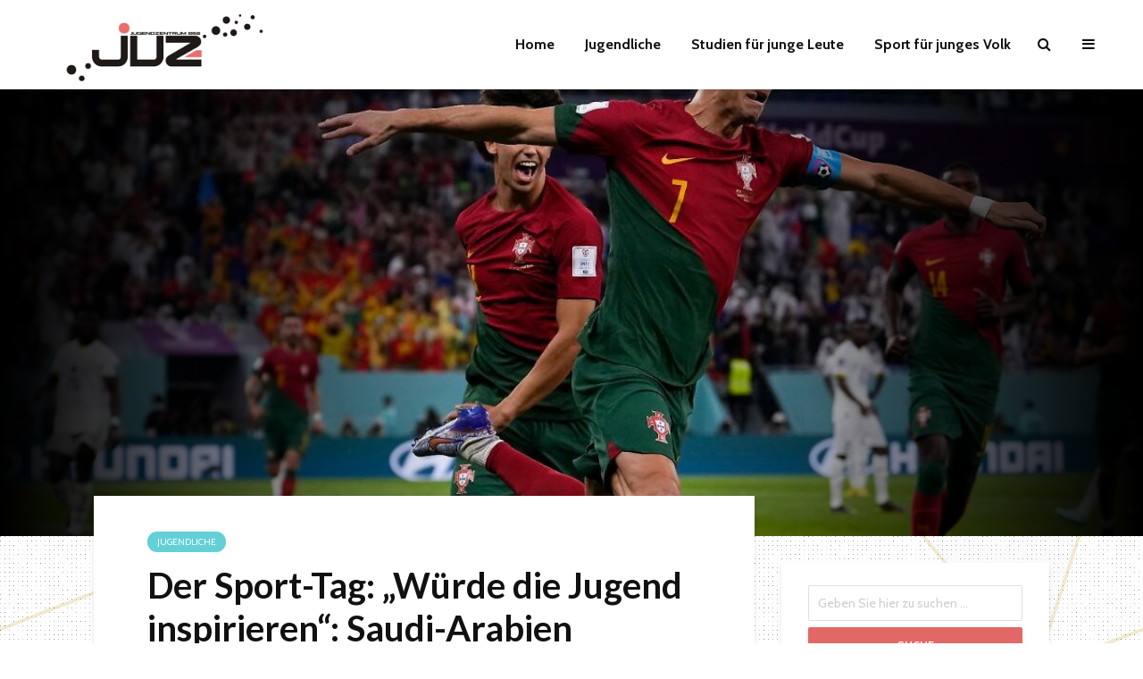

--- FILE ---
content_type: text/html; charset=UTF-8
request_url: https://www.jugendzentrumb58.de/der-sport-tag-wuerde-die-jugend-inspirieren-saudi-arabien-baggert-an-ronaldo/
body_size: 18279
content:
<!DOCTYPE html>
<html lang="de-DE" prefix="og: http://ogp.me/ns# fb: http://ogp.me/ns/fb# article: http://ogp.me/ns/article#" class="no-js">
<head>
	<meta charset="UTF-8">
	<meta name="viewport" content="width=device-width,initial-scale=1.0">
		<link rel="pingback" href="https://www.jugendzentrumb58.de/xmlrpc.php">
		<title>Der Sport-Tag: &#8222;Würde die Jugend inspirieren&#8220;: Saudi-Arabien baggert an Ronaldo | Jugendzentrum</title>
<meta name='robots' content='max-image-preview:large' />

<!-- SEO Ultimate (http://www.seodesignsolutions.com/wordpress-seo/) -->
	<meta property="og:type" content="article" />
	<meta property="og:title" content="Der Sport-Tag: &#8222;Würde die Jugend inspirieren&#8220;: Saudi-Arabien baggert an Ronaldo" />
	<meta property="og:url" content="https://www.jugendzentrumb58.de/der-sport-tag-wuerde-die-jugend-inspirieren-saudi-arabien-baggert-an-ronaldo/" />
	<meta property="og:image" content="https://www.jugendzentrumb58.de/wp-content/uploads/2022/11/3a37ae60ba57d9ae9b7acbfc98a71691.jpg" />
	<meta property="article:published_time" content="2022-11-25" />
	<meta property="article:modified_time" content="2022-11-25" />
	<meta property="article:author" content="https://www.jugendzentrumb58.de/author/joeri-henricus/" />
	<meta property="article:section" content="Jugendliche" />
	<meta property="og:site_name" content="Jugendzentrum" />
	<meta name="twitter:card" content="summary" />
<!-- /SEO Ultimate -->

<link rel='dns-prefetch' href='//fonts.googleapis.com' />
<link rel="alternate" type="application/rss+xml" title="Jugendzentrum &raquo; Feed" href="https://www.jugendzentrumb58.de/feed/" />
<link rel="alternate" type="application/rss+xml" title="Jugendzentrum &raquo; Kommentar-Feed" href="https://www.jugendzentrumb58.de/comments/feed/" />
<link rel="alternate" type="application/rss+xml" title="Jugendzentrum &raquo; Der Sport-Tag: &#8222;Würde die Jugend inspirieren&#8220;: Saudi-Arabien baggert an Ronaldo Kommentar-Feed" href="https://www.jugendzentrumb58.de/der-sport-tag-wuerde-die-jugend-inspirieren-saudi-arabien-baggert-an-ronaldo/feed/" />
<script type="text/javascript">
/* <![CDATA[ */
window._wpemojiSettings = {"baseUrl":"https:\/\/s.w.org\/images\/core\/emoji\/15.0.3\/72x72\/","ext":".png","svgUrl":"https:\/\/s.w.org\/images\/core\/emoji\/15.0.3\/svg\/","svgExt":".svg","source":{"concatemoji":"https:\/\/www.jugendzentrumb58.de\/wp-includes\/js\/wp-emoji-release.min.js?ver=6.5.2"}};
/*! This file is auto-generated */
!function(i,n){var o,s,e;function c(e){try{var t={supportTests:e,timestamp:(new Date).valueOf()};sessionStorage.setItem(o,JSON.stringify(t))}catch(e){}}function p(e,t,n){e.clearRect(0,0,e.canvas.width,e.canvas.height),e.fillText(t,0,0);var t=new Uint32Array(e.getImageData(0,0,e.canvas.width,e.canvas.height).data),r=(e.clearRect(0,0,e.canvas.width,e.canvas.height),e.fillText(n,0,0),new Uint32Array(e.getImageData(0,0,e.canvas.width,e.canvas.height).data));return t.every(function(e,t){return e===r[t]})}function u(e,t,n){switch(t){case"flag":return n(e,"\ud83c\udff3\ufe0f\u200d\u26a7\ufe0f","\ud83c\udff3\ufe0f\u200b\u26a7\ufe0f")?!1:!n(e,"\ud83c\uddfa\ud83c\uddf3","\ud83c\uddfa\u200b\ud83c\uddf3")&&!n(e,"\ud83c\udff4\udb40\udc67\udb40\udc62\udb40\udc65\udb40\udc6e\udb40\udc67\udb40\udc7f","\ud83c\udff4\u200b\udb40\udc67\u200b\udb40\udc62\u200b\udb40\udc65\u200b\udb40\udc6e\u200b\udb40\udc67\u200b\udb40\udc7f");case"emoji":return!n(e,"\ud83d\udc26\u200d\u2b1b","\ud83d\udc26\u200b\u2b1b")}return!1}function f(e,t,n){var r="undefined"!=typeof WorkerGlobalScope&&self instanceof WorkerGlobalScope?new OffscreenCanvas(300,150):i.createElement("canvas"),a=r.getContext("2d",{willReadFrequently:!0}),o=(a.textBaseline="top",a.font="600 32px Arial",{});return e.forEach(function(e){o[e]=t(a,e,n)}),o}function t(e){var t=i.createElement("script");t.src=e,t.defer=!0,i.head.appendChild(t)}"undefined"!=typeof Promise&&(o="wpEmojiSettingsSupports",s=["flag","emoji"],n.supports={everything:!0,everythingExceptFlag:!0},e=new Promise(function(e){i.addEventListener("DOMContentLoaded",e,{once:!0})}),new Promise(function(t){var n=function(){try{var e=JSON.parse(sessionStorage.getItem(o));if("object"==typeof e&&"number"==typeof e.timestamp&&(new Date).valueOf()<e.timestamp+604800&&"object"==typeof e.supportTests)return e.supportTests}catch(e){}return null}();if(!n){if("undefined"!=typeof Worker&&"undefined"!=typeof OffscreenCanvas&&"undefined"!=typeof URL&&URL.createObjectURL&&"undefined"!=typeof Blob)try{var e="postMessage("+f.toString()+"("+[JSON.stringify(s),u.toString(),p.toString()].join(",")+"));",r=new Blob([e],{type:"text/javascript"}),a=new Worker(URL.createObjectURL(r),{name:"wpTestEmojiSupports"});return void(a.onmessage=function(e){c(n=e.data),a.terminate(),t(n)})}catch(e){}c(n=f(s,u,p))}t(n)}).then(function(e){for(var t in e)n.supports[t]=e[t],n.supports.everything=n.supports.everything&&n.supports[t],"flag"!==t&&(n.supports.everythingExceptFlag=n.supports.everythingExceptFlag&&n.supports[t]);n.supports.everythingExceptFlag=n.supports.everythingExceptFlag&&!n.supports.flag,n.DOMReady=!1,n.readyCallback=function(){n.DOMReady=!0}}).then(function(){return e}).then(function(){var e;n.supports.everything||(n.readyCallback(),(e=n.source||{}).concatemoji?t(e.concatemoji):e.wpemoji&&e.twemoji&&(t(e.twemoji),t(e.wpemoji)))}))}((window,document),window._wpemojiSettings);
/* ]]> */
</script>
<style id='wp-emoji-styles-inline-css' type='text/css'>

	img.wp-smiley, img.emoji {
		display: inline !important;
		border: none !important;
		box-shadow: none !important;
		height: 1em !important;
		width: 1em !important;
		margin: 0 0.07em !important;
		vertical-align: -0.1em !important;
		background: none !important;
		padding: 0 !important;
	}
</style>
<link rel='stylesheet' id='wp-block-library-css' href='https://www.jugendzentrumb58.de/wp-includes/css/dist/block-library/style.min.css?ver=6.5.2' type='text/css' media='all' />
<style id='classic-theme-styles-inline-css' type='text/css'>
/*! This file is auto-generated */
.wp-block-button__link{color:#fff;background-color:#32373c;border-radius:9999px;box-shadow:none;text-decoration:none;padding:calc(.667em + 2px) calc(1.333em + 2px);font-size:1.125em}.wp-block-file__button{background:#32373c;color:#fff;text-decoration:none}
</style>
<style id='global-styles-inline-css' type='text/css'>
body{--wp--preset--color--black: #000000;--wp--preset--color--cyan-bluish-gray: #abb8c3;--wp--preset--color--white: #ffffff;--wp--preset--color--pale-pink: #f78da7;--wp--preset--color--vivid-red: #cf2e2e;--wp--preset--color--luminous-vivid-orange: #ff6900;--wp--preset--color--luminous-vivid-amber: #fcb900;--wp--preset--color--light-green-cyan: #7bdcb5;--wp--preset--color--vivid-green-cyan: #00d084;--wp--preset--color--pale-cyan-blue: #8ed1fc;--wp--preset--color--vivid-cyan-blue: #0693e3;--wp--preset--color--vivid-purple: #9b51e0;--wp--preset--gradient--vivid-cyan-blue-to-vivid-purple: linear-gradient(135deg,rgba(6,147,227,1) 0%,rgb(155,81,224) 100%);--wp--preset--gradient--light-green-cyan-to-vivid-green-cyan: linear-gradient(135deg,rgb(122,220,180) 0%,rgb(0,208,130) 100%);--wp--preset--gradient--luminous-vivid-amber-to-luminous-vivid-orange: linear-gradient(135deg,rgba(252,185,0,1) 0%,rgba(255,105,0,1) 100%);--wp--preset--gradient--luminous-vivid-orange-to-vivid-red: linear-gradient(135deg,rgba(255,105,0,1) 0%,rgb(207,46,46) 100%);--wp--preset--gradient--very-light-gray-to-cyan-bluish-gray: linear-gradient(135deg,rgb(238,238,238) 0%,rgb(169,184,195) 100%);--wp--preset--gradient--cool-to-warm-spectrum: linear-gradient(135deg,rgb(74,234,220) 0%,rgb(151,120,209) 20%,rgb(207,42,186) 40%,rgb(238,44,130) 60%,rgb(251,105,98) 80%,rgb(254,248,76) 100%);--wp--preset--gradient--blush-light-purple: linear-gradient(135deg,rgb(255,206,236) 0%,rgb(152,150,240) 100%);--wp--preset--gradient--blush-bordeaux: linear-gradient(135deg,rgb(254,205,165) 0%,rgb(254,45,45) 50%,rgb(107,0,62) 100%);--wp--preset--gradient--luminous-dusk: linear-gradient(135deg,rgb(255,203,112) 0%,rgb(199,81,192) 50%,rgb(65,88,208) 100%);--wp--preset--gradient--pale-ocean: linear-gradient(135deg,rgb(255,245,203) 0%,rgb(182,227,212) 50%,rgb(51,167,181) 100%);--wp--preset--gradient--electric-grass: linear-gradient(135deg,rgb(202,248,128) 0%,rgb(113,206,126) 100%);--wp--preset--gradient--midnight: linear-gradient(135deg,rgb(2,3,129) 0%,rgb(40,116,252) 100%);--wp--preset--font-size--small: 13px;--wp--preset--font-size--medium: 20px;--wp--preset--font-size--large: 36px;--wp--preset--font-size--x-large: 42px;--wp--preset--spacing--20: 0.44rem;--wp--preset--spacing--30: 0.67rem;--wp--preset--spacing--40: 1rem;--wp--preset--spacing--50: 1.5rem;--wp--preset--spacing--60: 2.25rem;--wp--preset--spacing--70: 3.38rem;--wp--preset--spacing--80: 5.06rem;--wp--preset--shadow--natural: 6px 6px 9px rgba(0, 0, 0, 0.2);--wp--preset--shadow--deep: 12px 12px 50px rgba(0, 0, 0, 0.4);--wp--preset--shadow--sharp: 6px 6px 0px rgba(0, 0, 0, 0.2);--wp--preset--shadow--outlined: 6px 6px 0px -3px rgba(255, 255, 255, 1), 6px 6px rgba(0, 0, 0, 1);--wp--preset--shadow--crisp: 6px 6px 0px rgba(0, 0, 0, 1);}:where(.is-layout-flex){gap: 0.5em;}:where(.is-layout-grid){gap: 0.5em;}body .is-layout-flow > .alignleft{float: left;margin-inline-start: 0;margin-inline-end: 2em;}body .is-layout-flow > .alignright{float: right;margin-inline-start: 2em;margin-inline-end: 0;}body .is-layout-flow > .aligncenter{margin-left: auto !important;margin-right: auto !important;}body .is-layout-constrained > .alignleft{float: left;margin-inline-start: 0;margin-inline-end: 2em;}body .is-layout-constrained > .alignright{float: right;margin-inline-start: 2em;margin-inline-end: 0;}body .is-layout-constrained > .aligncenter{margin-left: auto !important;margin-right: auto !important;}body .is-layout-constrained > :where(:not(.alignleft):not(.alignright):not(.alignfull)){max-width: var(--wp--style--global--content-size);margin-left: auto !important;margin-right: auto !important;}body .is-layout-constrained > .alignwide{max-width: var(--wp--style--global--wide-size);}body .is-layout-flex{display: flex;}body .is-layout-flex{flex-wrap: wrap;align-items: center;}body .is-layout-flex > *{margin: 0;}body .is-layout-grid{display: grid;}body .is-layout-grid > *{margin: 0;}:where(.wp-block-columns.is-layout-flex){gap: 2em;}:where(.wp-block-columns.is-layout-grid){gap: 2em;}:where(.wp-block-post-template.is-layout-flex){gap: 1.25em;}:where(.wp-block-post-template.is-layout-grid){gap: 1.25em;}.has-black-color{color: var(--wp--preset--color--black) !important;}.has-cyan-bluish-gray-color{color: var(--wp--preset--color--cyan-bluish-gray) !important;}.has-white-color{color: var(--wp--preset--color--white) !important;}.has-pale-pink-color{color: var(--wp--preset--color--pale-pink) !important;}.has-vivid-red-color{color: var(--wp--preset--color--vivid-red) !important;}.has-luminous-vivid-orange-color{color: var(--wp--preset--color--luminous-vivid-orange) !important;}.has-luminous-vivid-amber-color{color: var(--wp--preset--color--luminous-vivid-amber) !important;}.has-light-green-cyan-color{color: var(--wp--preset--color--light-green-cyan) !important;}.has-vivid-green-cyan-color{color: var(--wp--preset--color--vivid-green-cyan) !important;}.has-pale-cyan-blue-color{color: var(--wp--preset--color--pale-cyan-blue) !important;}.has-vivid-cyan-blue-color{color: var(--wp--preset--color--vivid-cyan-blue) !important;}.has-vivid-purple-color{color: var(--wp--preset--color--vivid-purple) !important;}.has-black-background-color{background-color: var(--wp--preset--color--black) !important;}.has-cyan-bluish-gray-background-color{background-color: var(--wp--preset--color--cyan-bluish-gray) !important;}.has-white-background-color{background-color: var(--wp--preset--color--white) !important;}.has-pale-pink-background-color{background-color: var(--wp--preset--color--pale-pink) !important;}.has-vivid-red-background-color{background-color: var(--wp--preset--color--vivid-red) !important;}.has-luminous-vivid-orange-background-color{background-color: var(--wp--preset--color--luminous-vivid-orange) !important;}.has-luminous-vivid-amber-background-color{background-color: var(--wp--preset--color--luminous-vivid-amber) !important;}.has-light-green-cyan-background-color{background-color: var(--wp--preset--color--light-green-cyan) !important;}.has-vivid-green-cyan-background-color{background-color: var(--wp--preset--color--vivid-green-cyan) !important;}.has-pale-cyan-blue-background-color{background-color: var(--wp--preset--color--pale-cyan-blue) !important;}.has-vivid-cyan-blue-background-color{background-color: var(--wp--preset--color--vivid-cyan-blue) !important;}.has-vivid-purple-background-color{background-color: var(--wp--preset--color--vivid-purple) !important;}.has-black-border-color{border-color: var(--wp--preset--color--black) !important;}.has-cyan-bluish-gray-border-color{border-color: var(--wp--preset--color--cyan-bluish-gray) !important;}.has-white-border-color{border-color: var(--wp--preset--color--white) !important;}.has-pale-pink-border-color{border-color: var(--wp--preset--color--pale-pink) !important;}.has-vivid-red-border-color{border-color: var(--wp--preset--color--vivid-red) !important;}.has-luminous-vivid-orange-border-color{border-color: var(--wp--preset--color--luminous-vivid-orange) !important;}.has-luminous-vivid-amber-border-color{border-color: var(--wp--preset--color--luminous-vivid-amber) !important;}.has-light-green-cyan-border-color{border-color: var(--wp--preset--color--light-green-cyan) !important;}.has-vivid-green-cyan-border-color{border-color: var(--wp--preset--color--vivid-green-cyan) !important;}.has-pale-cyan-blue-border-color{border-color: var(--wp--preset--color--pale-cyan-blue) !important;}.has-vivid-cyan-blue-border-color{border-color: var(--wp--preset--color--vivid-cyan-blue) !important;}.has-vivid-purple-border-color{border-color: var(--wp--preset--color--vivid-purple) !important;}.has-vivid-cyan-blue-to-vivid-purple-gradient-background{background: var(--wp--preset--gradient--vivid-cyan-blue-to-vivid-purple) !important;}.has-light-green-cyan-to-vivid-green-cyan-gradient-background{background: var(--wp--preset--gradient--light-green-cyan-to-vivid-green-cyan) !important;}.has-luminous-vivid-amber-to-luminous-vivid-orange-gradient-background{background: var(--wp--preset--gradient--luminous-vivid-amber-to-luminous-vivid-orange) !important;}.has-luminous-vivid-orange-to-vivid-red-gradient-background{background: var(--wp--preset--gradient--luminous-vivid-orange-to-vivid-red) !important;}.has-very-light-gray-to-cyan-bluish-gray-gradient-background{background: var(--wp--preset--gradient--very-light-gray-to-cyan-bluish-gray) !important;}.has-cool-to-warm-spectrum-gradient-background{background: var(--wp--preset--gradient--cool-to-warm-spectrum) !important;}.has-blush-light-purple-gradient-background{background: var(--wp--preset--gradient--blush-light-purple) !important;}.has-blush-bordeaux-gradient-background{background: var(--wp--preset--gradient--blush-bordeaux) !important;}.has-luminous-dusk-gradient-background{background: var(--wp--preset--gradient--luminous-dusk) !important;}.has-pale-ocean-gradient-background{background: var(--wp--preset--gradient--pale-ocean) !important;}.has-electric-grass-gradient-background{background: var(--wp--preset--gradient--electric-grass) !important;}.has-midnight-gradient-background{background: var(--wp--preset--gradient--midnight) !important;}.has-small-font-size{font-size: var(--wp--preset--font-size--small) !important;}.has-medium-font-size{font-size: var(--wp--preset--font-size--medium) !important;}.has-large-font-size{font-size: var(--wp--preset--font-size--large) !important;}.has-x-large-font-size{font-size: var(--wp--preset--font-size--x-large) !important;}
.wp-block-navigation a:where(:not(.wp-element-button)){color: inherit;}
:where(.wp-block-post-template.is-layout-flex){gap: 1.25em;}:where(.wp-block-post-template.is-layout-grid){gap: 1.25em;}
:where(.wp-block-columns.is-layout-flex){gap: 2em;}:where(.wp-block-columns.is-layout-grid){gap: 2em;}
.wp-block-pullquote{font-size: 1.5em;line-height: 1.6;}
</style>
<link rel='stylesheet' id='mks_shortcodes_simple_line_icons-css' href='https://www.jugendzentrumb58.de/wp-content/plugins/meks-flexible-shortcodes/css/simple-line/simple-line-icons.css?ver=1.3.6' type='text/css' media='screen' />
<link rel='stylesheet' id='mks_shortcodes_css-css' href='https://www.jugendzentrumb58.de/wp-content/plugins/meks-flexible-shortcodes/css/style.css?ver=1.3.6' type='text/css' media='screen' />
<link rel='stylesheet' id='evonabackground-css' href='https://www.jugendzentrumb58.de/wp-content/plugins/evonapluginconfig/evonabackground.css?ver=all' type='text/css' media='all' />
<link rel='stylesheet' id='social-board-css' href='https://www.jugendzentrumb58.de/wp-content/plugins/social-board/public/css/styles.min.css?ver=3.3.5' type='text/css' media='all' />
<link rel='stylesheet' id='wp_automatic_gallery_style-css' href='https://www.jugendzentrumb58.de/wp-content/plugins/wp-automatic/css/wp-automatic.css?ver=1.0.0' type='text/css' media='all' />
<link rel='stylesheet' id='gridlove-fonts-css' href='https://fonts.googleapis.com/css?family=Cabin%3A400%2C700%7CLato%3A400%2C700&#038;subset=latin%2Clatin-ext&#038;ver=1.4.2' type='text/css' media='all' />
<link rel='stylesheet' id='gridlove-main-css' href='https://www.jugendzentrumb58.de/wp-content/themes/gridlove/assets/css/min.css?ver=1.4.2' type='text/css' media='all' />
<style id='gridlove-main-inline-css' type='text/css'>
body{font-size: 16px;}h1, .h1 {font-size: 40px;}h2, .h2,.col-lg-12 .gridlove-post-b .h3 {font-size: 26px;}h3, .h3 {font-size: 22px;}h4, .h4 {font-size: 20px;}h5, .h5 {font-size: 18px;}h6, .h6 {font-size: 16px;}.widget, .gridlove-header-responsive .sub-menu, .gridlove-site-header .sub-menu{font-size: 14px;}.gridlove-main-navigation {font-size: 16px;}.gridlove-post {font-size: 16px;}body{background-color: #ffffff;background-repeat:repeat;background-size:inherit;background-attachment:fixed;background-image:url('/wp-content/themes/gridlove-child/images/patterns/11.png');color: #5e5e5e;font-family: 'Cabin';font-weight: 400;}h1, h2, h3, h4, h5, h6,.h1, .h2, .h3, .h4, .h5, .h6,blockquote,thead td,.comment-author b,q:before,#bbpress-forums .bbp-forum-title, #bbpress-forums .bbp-topic-permalink{color: #111111;font-family: 'Lato';font-weight: 700;}.gridlove-main-nav a,.gridlove-posts-widget a{font-family: 'Cabin';font-weight: 700;}.gridlove-header-top{background-color: #222222;color: #dddddd;}.gridlove-header-top a{color: #dddddd;}.gridlove-header-top a:hover{color: #ffffff;}.gridlove-header-wrapper,.gridlove-header-middle .sub-menu,.gridlove-header-responsive,.gridlove-header-responsive .sub-menu{background-color:#ffffff; }.gridlove-header-middle,.gridlove-header-middle a,.gridlove-header-responsive,.gridlove-header-responsive a{color: #111111;}.gridlove-header-middle a:hover,.gridlove-header-middle .gridlove-sidebar-action:hover,.gridlove-header-middle .gridlove-actions-button > span:hover,.gridlove-header-middle .current_page_item > a,.gridlove-header-middle .current_page_ancestor > a,.gridlove-header-middle .current-menu-item > a,.gridlove-header-middle .current-menu-ancestor > a,.gridlove-header-middle .gridlove-category-menu article:hover a,.gridlove-header-responsive a:hover {color: #e26868;}.gridlove-header-middle .active>span,.gridlove-header-middle .gridlove-main-nav>li.menu-item-has-children:hover>a,.gridlove-header-middle .gridlove-social-icons:hover>span,.gridlove-header-responsive .active>span{background-color: rgba(17,17,17,0.05)}.gridlove-header-middle .gridlove-button-search{background-color: #e26868;}.gridlove-header-middle .gridlove-search-form input{border-color: rgba(17,17,17,0.1)}.gridlove-header-middle .sub-menu,.gridlove-header-responsive .sub-menu{border-top: 1px solid rgba(17,17,17,0.05)}.gridlove-header-middle{height: 100px;}.gridlove-logo{max-height: 100px;}.gridlove-branding-bg{background:#f0233b;}.gridlove-header-responsive .gridlove-actions-button:hover >span{color:#e26868;}.gridlove-sidebar-action .gridlove-bars:before,.gridlove-sidebar-action .gridlove-bars:after{background:#111111;}.gridlove-sidebar-action:hover .gridlove-bars:before,.gridlove-sidebar-action:hover .gridlove-bars:after{background:#e26868;}.gridlove-sidebar-action .gridlove-bars{border-color: #111111;}.gridlove-sidebar-action:hover .gridlove-bars{border-color:#e26868;}.gridlove-header-bottom .sub-menu{ background-color:#ffffff;}.gridlove-header-bottom .sub-menu a{color:#111111;}.gridlove-header-bottom .sub-menu a:hover,.gridlove-header-bottom .gridlove-category-menu article:hover a{color:#009cff;}.gridlove-header-bottom{background-color:#ffffff;}.gridlove-header-bottom,.gridlove-header-bottom a{color: #111111;}.gridlove-header-bottom a:hover,.gridlove-header-bottom .gridlove-sidebar-action:hover,.gridlove-header-bottom .gridlove-actions-button > span:hover,.gridlove-header-bottom .current_page_item > a,.gridlove-header-bottom .current_page_ancestor > a,.gridlove-header-bottom .current-menu-item > a,.gridlove-header-bottom .current-menu-ancestor > a {color: #009cff;}.gridlove-header-bottom .active>span,.gridlove-header-bottom .gridlove-main-nav>li.menu-item-has-children:hover>a,.gridlove-header-bottom .gridlove-social-icons:hover>span{background-color: rgba(17,17,17,0.05)}.gridlove-header-bottom .gridlove-search-form input{border-color: rgba(17,17,17,0.1)}.gridlove-header-bottom,.gridlove-header-bottom .sub-menu{border-top: 1px solid rgba(17,17,17,0.07)}.gridlove-header-bottom .gridlove-button-search{background-color: #009cff;}.gridlove-header-sticky,.gridlove-header-sticky .sub-menu{background-color:#ffffff; }.gridlove-header-sticky,.gridlove-header-sticky a{color: #111111;}.gridlove-header-sticky a:hover,.gridlove-header-sticky .gridlove-sidebar-action:hover,.gridlove-header-sticky .gridlove-actions-button > span:hover,.gridlove-header-sticky .current_page_item > a,.gridlove-header-sticky .current_page_ancestor > a,.gridlove-header-sticky .current-menu-item > a,.gridlove-header-sticky .current-menu-ancestor > a,.gridlove-header-sticky .gridlove-category-menu article:hover a{color: #e26868;}.gridlove-header-sticky .active>span,.gridlove-header-sticky .gridlove-main-nav>li.menu-item-has-children:hover>a,.gridlove-header-sticky .gridlove-social-icons:hover>span{background-color: rgba(17,17,17,0.05)}.gridlove-header-sticky .gridlove-search-form input{border-color: rgba(17,17,17,0.1)}.gridlove-header-sticky .sub-menu{border-top: 1px solid rgba(17,17,17,0.05)}.gridlove-header-sticky .gridlove-button-search{background-color: #e26868;}.gridlove-cover-area,.gridlove-cover{height:500px; }.gridlove-cover-area .gridlove-cover-bg img{width:1500px; }.gridlove-box,#disqus_thread{background: #ffffff;}a{color: #5e5e5e;}.entry-title a{ color: #111111;}a:hover,.comment-reply-link,#cancel-comment-reply-link,.gridlove-box .entry-title a:hover,.gridlove-posts-widget article:hover a{color: #e26868;}.entry-content p a,.widget_text a,.entry-content ul a,.entry-content ol a{color: #e26868; border-color: rgba(226,104,104,0.8);}.entry-content p a:hover,.widget_text a:hover,.entry-content ul a:hover,.entry-content ol a:hover{border-bottom: 1px solid transparent;}.comment-reply-link:hover,.gallery .gallery-item a:after, .entry-content a.gridlove-popup-img {color: #5e5e5e; }.gridlove-post-b .box-col-b:only-child .entry-title a,.gridlove-post-d .entry-overlay:only-child .entry-title a{color: #111111;}.gridlove-post-b .box-col-b:only-child .entry-title a:hover,.gridlove-post-d .entry-overlay:only-child .entry-title a:hover,.gridlove-content .entry-header .gridlove-breadcrumbs a,.gridlove-content .entry-header .gridlove-breadcrumbs a:hover,.module-header .gridlove-breadcrumbs a,.module-header .gridlove-breadcrumbs a:hover { color: #e26868; }.gridlove-post-b .box-col-b:only-child .meta-item,.gridlove-post-b .box-col-b:only-child .entry-meta a,.gridlove-post-b .box-col-b:only-child .entry-meta span,.gridlove-post-d .entry-overlay:only-child .meta-item,.gridlove-post-d .entry-overlay:only-child .entry-meta a,.gridlove-post-d .entry-overlay:only-child .entry-meta span {color: #818181;}.entry-meta .meta-item, .entry-meta a, .entry-meta span,.comment-metadata a{color: #818181;}blockquote{color: rgba(17,17,17,0.8);}blockquote:before{color: rgba(17,17,17,0.15);}.entry-meta a:hover{color: #111111;}.widget_tag_cloud a,.entry-tags a{ background: rgba(94,94,94,0.1); color: #5e5e5e; }.submit,.gridlove-button,.mks_autor_link_wrap a,.mks_read_more a,input[type="submit"],.gridlove-cat, .gridlove-pill,.gridlove-button-search{color:#FFF;background-color: #e26868;}.gridlove-button:hover{color:#FFF;}.gridlove-share a:hover{background:rgba(17, 17, 17, .8);color:#FFF;}.gridlove-pill:hover,.gridlove-author-links a:hover,.entry-category a:hover{background: #111;color: #FFF;}.gridlove-cover-content .entry-category a:hover,.entry-overlay .entry-category a:hover,.gridlove-highlight .entry-category a:hover,.gridlove-box.gridlove-post-d .entry-overlay .entry-category a:hover,.gridlove-post-a .entry-category a:hover,.gridlove-highlight .gridlove-format-icon{background: #FFF;color: #111;}.gridlove-author, .gridlove-prev-next-nav,.comment .comment-respond{border-color: rgba(94,94,94,0.1);}.gridlove-load-more a,.gridlove-pagination .gridlove-next a,.gridlove-pagination .gridlove-prev a,.gridlove-pagination .next,.gridlove-pagination .prev,.gridlove-infinite-scroll a,.double-bounce1, .double-bounce2,.gridlove-link-pages > span,.module-actions ul.page-numbers span.page-numbers{color:#FFF;background-color: #e26868;}.gridlove-pagination .current{background-color:rgba(94,94,94,0.1);}.gridlove-highlight{background: #083b5c;}.gridlove-highlight,.gridlove-highlight h4,.gridlove-highlight a{color: #ffffff;}.gridlove-highlight .entry-meta .meta-item, .gridlove-highlight .entry-meta a, .gridlove-highlight .entry-meta span,.gridlove-highlight p{color: rgba(255,255,255,0.8);}.gridlove-highlight .gridlove-author-links .fa-link,.gridlove-highlight .gridlove_category_widget .gridlove-full-color li a:after{background: #e28585;}.gridlove-highlight .entry-meta a:hover{color: #ffffff;}.gridlove-highlight.gridlove-post-d .entry-image a:after{background-color: rgba(8,59,92,0.7);}.gridlove-highlight.gridlove-post-d:hover .entry-image a:after{background-color: rgba(8,59,92,0.9);}.gridlove-highlight.gridlove-post-a .entry-image:hover>a:after, .gridlove-highlight.gridlove-post-b .entry-image:hover a:after{background-color: rgba(8,59,92,0.2);}.gridlove-highlight .gridlove-slider-controls > div{background-color: rgba(255,255,255,0.1);color: #ffffff; }.gridlove-highlight .gridlove-slider-controls > div:hover{background-color: rgba(255,255,255,0.3);color: #ffffff; }.gridlove-highlight.gridlove-box .entry-title a:hover{color: #e28585;}.gridlove-highlight.widget_meta a, .gridlove-highlight.widget_recent_entries li, .gridlove-highlight.widget_recent_comments li, .gridlove-highlight.widget_nav_menu a, .gridlove-highlight.widget_archive li, .gridlove-highlight.widget_pages a{border-color: rgba(255,255,255,0.1);}.gridlove-cover-content .entry-meta .meta-item, .gridlove-cover-content .entry-meta a, .gridlove-cover-content .entry-meta span,.gridlove-cover-area .gridlove-breadcrumbs,.gridlove-cover-area .gridlove-breadcrumbs a,.gridlove-cover-area .gridlove-breadcrumbs .breadcrumb_last,body .gridlove-content .entry-overlay .gridlove-breadcrumbs {color: rgba(255, 255, 255, .8);}.gridlove-cover-content .entry-meta a:hover,.gridlove-cover-area .gridlove-breadcrumbs a:hover {color: rgba(255, 255, 255, 1);}.module-title h2,.module-title .h2{ color: #111111; }.gridlove-action-link,.gridlove-slider-controls > div,.module-actions ul.page-numbers .next.page-numbers,.module-actions ul.page-numbers .prev.page-numbers{background: rgba(17,17,17,0.1); color: #111111; }.gridlove-slider-controls > div:hover,.gridlove-action-link:hover,.module-actions ul.page-numbers .next.page-numbers:hover,.module-actions ul.page-numbers .prev.page-numbers:hover{color: #111111;background: rgba(17,17,17,0.3); }.gridlove-pn-ico,.gridlove-author-links .fa-link{background: rgba(94,94,94,0.1); color: #5e5e5e;}.gridlove-prev-next-nav a:hover .gridlove-pn-ico{background: rgba(226,104,104,1); color: #ffffff;}.widget_meta a,.widget_recent_entries li,.widget_recent_comments li,.widget_nav_menu a,.widget_archive li,.widget_pages a,.widget_categories li,.gridlove_category_widget .gridlove-count-color li,.widget_categories .children li,.widget_archiv .children li{border-color: rgba(94,94,94,0.1);}.widget_recent_entries a:hover,.menu-item-has-children.active > span,.menu-item-has-children.active > a,.gridlove-nav-widget-acordion:hover,.widget_recent_comments .recentcomments a.url:hover{color: #e26868;}.widget_recent_comments .url,.post-date,.widget_recent_comments .recentcomments,.gridlove-nav-widget-acordion,.widget_archive li,.rss-date,.widget_categories li,.widget_archive li{color:#818181;}.widget_pages .children,.widget_nav_menu .sub-menu{background:#e26868;color:#FFF;}.widget_pages .children a,.widget_nav_menu .sub-menu a,.widget_nav_menu .sub-menu span,.widget_pages .children span{color:#FFF;}.widget_tag_cloud a:hover,.entry-tags a:hover{background: #e26868;color:#FFF;}.gridlove-footer{background: #111111;color: #ffffff;}.gridlove-footer .widget-title{color: #ffffff;}.gridlove-footer a{color: rgba(255,255,255,0.8);}.gridlove-footer a:hover{color: #ffffff;}.gridlove-footer .widget_recent_comments .url, .gridlove-footer .post-date, .gridlove-footer .widget_recent_comments .recentcomments, .gridlove-footer .gridlove-nav-widget-acordion, .gridlove-footer .widget_archive li, .gridlove-footer .rss-date{color: rgba(255,255,255,0.8); }.gridlove-footer .widget_meta a, .gridlove-footer .widget_recent_entries li, .gridlove-footer .widget_recent_comments li, .gridlove-footer .widget_nav_menu a, .gridlove-footer .widget_archive li, .gridlove-footer .widget_pages a,.gridlove-footer table,.gridlove-footer td,.gridlove-footer th,.gridlove-footer .widget_calendar table,.gridlove-footer .widget.widget_categories select,.gridlove-footer .widget_calendar table tfoot tr td{border-color: rgba(255,255,255,0.2);}table,td,th,.widget_calendar table{ border-color: rgba(94,94,94,0.1);}input[type="text"], input[type="email"], input[type="url"], input[type="tel"], input[type="number"], input[type="date"], input[type="password"], select, textarea{border-color: rgba(94,94,94,0.2);}div.mejs-container .mejs-controls {background-color: rgba(94,94,94,0.1);}body .mejs-controls .mejs-time-rail .mejs-time-current{background: #e26868;}body .mejs-video.mejs-container .mejs-controls{background-color: rgba(255,255,255,0.9);}.widget_display_replies li, .widget_display_topics li{ color:#818181; }.gridlove-cat-2{ background: #63d0d8;}.gridlove-cat-col-2:hover{ color: #63d0d8;}.gridlove-cat-4{ background: #f2ef4b;}.gridlove-cat-col-4:hover{ color: #f2ef4b;}.gridlove-cat-5{ background: #64e567;}.gridlove-cat-col-5:hover{ color: #64e567;}
</style>
<link rel='stylesheet' id='gridlove_child_load_scripts-css' href='https://www.jugendzentrumb58.de/wp-content/themes/gridlove-child/style.css?ver=1.4.2' type='text/css' media='screen' />
<link rel='stylesheet' id='meks-flickr-widget-css' href='https://www.jugendzentrumb58.de/wp-content/plugins/meks-simple-flickr-widget/css/style.css?ver=1.3' type='text/css' media='all' />
<script type="text/javascript" src="https://www.jugendzentrumb58.de/wp-includes/js/jquery/jquery.min.js?ver=3.7.1" id="jquery-core-js"></script>
<script type="text/javascript" src="https://www.jugendzentrumb58.de/wp-includes/js/jquery/jquery-migrate.min.js?ver=3.4.1" id="jquery-migrate-js"></script>
<script type="text/javascript" src="https://www.jugendzentrumb58.de/wp-content/plugins/wp-automatic/js/main-front.js?ver=6.5.2" id="wp_automatic_gallery-js"></script>
<link rel="https://api.w.org/" href="https://www.jugendzentrumb58.de/wp-json/" /><link rel="alternate" type="application/json" href="https://www.jugendzentrumb58.de/wp-json/wp/v2/posts/4974" /><link rel="EditURI" type="application/rsd+xml" title="RSD" href="https://www.jugendzentrumb58.de/xmlrpc.php?rsd" />
<link rel='shortlink' href='https://www.jugendzentrumb58.de/?p=4974' />
<link rel="alternate" type="application/json+oembed" href="https://www.jugendzentrumb58.de/wp-json/oembed/1.0/embed?url=https%3A%2F%2Fwww.jugendzentrumb58.de%2Fder-sport-tag-wuerde-die-jugend-inspirieren-saudi-arabien-baggert-an-ronaldo%2F" />
<link rel="alternate" type="text/xml+oembed" href="https://www.jugendzentrumb58.de/wp-json/oembed/1.0/embed?url=https%3A%2F%2Fwww.jugendzentrumb58.de%2Fder-sport-tag-wuerde-die-jugend-inspirieren-saudi-arabien-baggert-an-ronaldo%2F&#038;format=xml" />
<link rel="icon" href="https://www.jugendzentrumb58.de/wp-content/uploads/2017/09/cropped-logo-1-32x32.png" sizes="32x32" />
<link rel="icon" href="https://www.jugendzentrumb58.de/wp-content/uploads/2017/09/cropped-logo-1-192x192.png" sizes="192x192" />
<link rel="apple-touch-icon" href="https://www.jugendzentrumb58.de/wp-content/uploads/2017/09/cropped-logo-1-180x180.png" />
<meta name="msapplication-TileImage" content="https://www.jugendzentrumb58.de/wp-content/uploads/2017/09/cropped-logo-1-270x270.png" />
<style type="text/css">.su-post-content a, .entry-content p a, .widget_text a, .entry-content ul a, .entry-content ol a { color: #e26868; border-bottom: 1px solid rgba(226,104,104,0.8); } .su-post-content a:hover, .entry-content p a:hover, .widget_text a:hover, .entry-content ul a:hover, .entry-content ol a:hover { border-bottom: 1px solid transparent; }</style></head>

<body data-rsssl=1 class="post-template-default single single-post postid-4974 single-format-standard chrome">
	
		
	<header id="header" class="gridlove-site-header hidden-md-down  gridlove-header-shadow">
			
			
			<div class="gridlove-header-wrapper">
    <div class="gridlove-header-1 gridlove-header-middle container">
        
        <div class="gridlove-slot-l">
            
<div class="gridlove-site-branding  ">
			<span class="site-title h1"><a href="https://www.jugendzentrumb58.de/" rel="home"><img class="gridlove-logo" src="https://www.jugendzentrumb58.de/wp-content/uploads/2017/09/logo-2.png" alt="Jugendzentrum"></a></span>
	
	
</div>

        </div>

        <div class="gridlove-slot-r">
            <nav class="gridlove-main-navigation">	
				<ul id="menu-main-menu" class="gridlove-main-nav gridlove-menu"><li id="menu-item-675" class="menu-item menu-item-type-post_type menu-item-object-page menu-item-home menu-item-675"><a href="https://www.jugendzentrumb58.de/">Home</a></li>
<li id="menu-item-84" class="menu-item menu-item-type-taxonomy menu-item-object-category current-post-ancestor current-menu-parent current-post-parent menu-item-84"><a href="https://www.jugendzentrumb58.de/kategorie/jugendliche/">Jugendliche</a></li>
<li id="menu-item-85" class="menu-item menu-item-type-taxonomy menu-item-object-category menu-item-85"><a href="https://www.jugendzentrumb58.de/kategorie/studien-fuer-junge-leute/">Studien für junge Leute</a></li>
<li id="menu-item-164" class="menu-item menu-item-type-taxonomy menu-item-object-category menu-item-164"><a href="https://www.jugendzentrumb58.de/kategorie/sport-fuer-junges-volk/">Sport für junges Volk</a></li>
</ul>	</nav>            	<ul class="gridlove-actions gridlove-menu">
					<li class="gridlove-actions-button gridlove-action-search">
	<span>
		<i class="fa fa-search"></i>
	</span>
	<ul class="sub-menu">
		<li>
			<form class="gridlove-search-form" action="https://www.jugendzentrumb58.de/" method="get"><input name="s" type="search" value="" placeholder="Geben Sie hier zu suchen ..." /><button type="submit" class="gridlove-button-search">Suche</button></form>		</li>
	</ul>
</li>					<li class="gridlove-actions-button">
	<span class="gridlove-sidebar-action">
		<i class="fa fa-bars"></i>
	</span>
</li>			</ul>
        </div>
        
    </div>
</div>

							<div id="gridlove-header-sticky" class="gridlove-header-sticky">
	<div class="container">
		
		<div class="gridlove-slot-l">
						
<div class="gridlove-site-branding  ">
			<span class="site-title h1"><a href="https://www.jugendzentrumb58.de/" rel="home"><img class="gridlove-logo" src="https://www.jugendzentrumb58.de/wp-content/uploads/2017/09/logo-2.png" alt="Jugendzentrum"></a></span>
	
	
</div>

		</div>	
		<div class="gridlove-slot-r">
			<nav class="gridlove-main-navigation">	
				<ul id="menu-main-menu-1" class="gridlove-main-nav gridlove-menu"><li class="menu-item menu-item-type-post_type menu-item-object-page menu-item-home menu-item-675"><a href="https://www.jugendzentrumb58.de/">Home</a></li>
<li class="menu-item menu-item-type-taxonomy menu-item-object-category current-post-ancestor current-menu-parent current-post-parent menu-item-84"><a href="https://www.jugendzentrumb58.de/kategorie/jugendliche/">Jugendliche</a></li>
<li class="menu-item menu-item-type-taxonomy menu-item-object-category menu-item-85"><a href="https://www.jugendzentrumb58.de/kategorie/studien-fuer-junge-leute/">Studien für junge Leute</a></li>
<li class="menu-item menu-item-type-taxonomy menu-item-object-category menu-item-164"><a href="https://www.jugendzentrumb58.de/kategorie/sport-fuer-junges-volk/">Sport für junges Volk</a></li>
</ul>	</nav>     
				<ul class="gridlove-actions gridlove-menu">
					<li class="gridlove-actions-button gridlove-action-search">
	<span>
		<i class="fa fa-search"></i>
	</span>
	<ul class="sub-menu">
		<li>
			<form class="gridlove-search-form" action="https://www.jugendzentrumb58.de/" method="get"><input name="s" type="search" value="" placeholder="Geben Sie hier zu suchen ..." /><button type="submit" class="gridlove-button-search">Suche</button></form>		</li>
	</ul>
</li>					<li class="gridlove-actions-button">
	<span class="gridlove-sidebar-action">
		<i class="fa fa-bars"></i>
	</span>
</li>			</ul>
		</div>
	</div>
</div>			
	</header>

	<div id="gridlove-header-responsive" class="gridlove-header-responsive hidden-lg-up">

	<div class="container">
		
		
<div class="gridlove-site-branding  ">
			<span class="site-title h1"><a href="https://www.jugendzentrumb58.de/" rel="home"><img class="gridlove-logo" src="https://www.jugendzentrumb58.de/wp-content/uploads/2017/09/logo-2.png" alt="Jugendzentrum"></a></span>
	
	
</div>


		

<ul class="gridlove-actions gridlove-menu">

																<li class="gridlove-actions-button gridlove-action-search">
	<span>
		<i class="fa fa-search"></i>
	</span>
	<ul class="sub-menu">
		<li>
			<form class="gridlove-search-form" action="https://www.jugendzentrumb58.de/" method="get"><input name="s" type="search" value="" placeholder="Geben Sie hier zu suchen ..." /><button type="submit" class="gridlove-button-search">Suche</button></form>		</li>
	</ul>
</li>															<li class="gridlove-actions-button">
	<span class="gridlove-sidebar-action">
		<i class="fa fa-bars"></i>
	</span>
</li>				
	
</ul>
	</div>

</div>



	<div id="cover" class="gridlove-cover-area gridlove-cover-single">
		<div class="gridlove-cover-item">
        	<div class="gridlove-cover-bg">
    		<span class="gridlove-cover">
        		<img width="1200" height="500" src="https://www.jugendzentrumb58.de/wp-content/uploads/2022/11/3a37ae60ba57d9ae9b7acbfc98a71691-1200x500.jpg" class="attachment-gridlove-cover size-gridlove-cover wp-post-image" alt="" decoding="async" fetchpriority="high" />        		 
        	</span>  
        </div>
	  
</div>	</div>



<div id="content" class="gridlove-site-content container gridlove-sidebar-right">

    <div class="row">

    	
        <div class="gridlove-content gridlove-single-layout-7">

                            
                <article id="post-4974" class="gridlove-box box-vm post-4974 post type-post status-publish format-standard has-post-thumbnail hentry category-jugendliche">
	<div class="box-inner-p-bigger box-single">
		<div class="entry-header">
		<div class="entry-category">
	    
	    	        <a href="https://www.jugendzentrumb58.de/kategorie/jugendliche/" class="gridlove-cat gridlove-cat-2">Jugendliche</a>	    	</div>

    <h1 class="entry-title">Der Sport-Tag: &#8222;Würde die Jugend inspirieren&#8220;: Saudi-Arabien baggert an Ronaldo</h1>
        	<div class="entry-meta"><div class="meta-item meta-author"><span class="vcard author"><span class="fn"><a href="https://www.jugendzentrumb58.de/author/joeri-henricus/"><img alt='' src='https://secure.gravatar.com/avatar/a653783813d29cf7e67e9141ed5b3715?s=24&#038;d=wavatar&#038;r=g' class='avatar avatar-24 photo' height='24' width='24' /> Joeri Henricus</a></span></span></div><div class="meta-item meta-date"><span class="updated">25. November 2022</span></div><div class="meta-item meta-comments"><a href="https://www.jugendzentrumb58.de/der-sport-tag-wuerde-die-jugend-inspirieren-saudi-arabien-baggert-an-ronaldo/#respond"><span class="dsq-postid" data-dsqidentifier="4974 https://www.jugendzentrumb58.de/der-sport-tag-wuerde-die-jugend-inspirieren-saudi-arabien-baggert-an-ronaldo/">Kommentar hinzufügen</span></a></div><div class="meta-item meta-rtime">1 min gelesen</div></div>
    
</div>	    

<div class="entry-content">
                            
    <p> 
</p>
<p> Saudi-Arabiens Sportminister hofft auf ein Engagement von Fußball-Superstar Cristiano Ronaldo in der Liga des Golfstaates. &#8222;Alles ist möglich, ich würde ihn gerne in der saudischen Liga spielen sehen&#8220;, sagte Prinz Abdulaziz bin Turki Al-Faisal über den Portugiesen. Dessen Vertrag beim englischen Spitzenklub Manchester United war vor wenigen Tagen aufgelöst worden.</p>
<ul>
<li>&#8222;Es wäre gut für die Liga, das ganze Land und würde die Jugend inspirieren&#8220;, führte Al-Faisal aus. Ronaldo sei ein Vorbild für viele Kinder und habe in Saudi-Arabien eine große Fangemeinde. </li>
<li>Der fünfmalige Weltfußballer hatte allerdings vor wenigen Tagen erklärt, bereits ein hochdotiertes Angebot eines saudischen Vereins abgelehnt zu haben.</li>
</ul>

<p>Sie können mehr von den Nachrichten auf lesen <a href="https://www.n-tv.de/sport/der_sport_tag/Wuerde-die-Jugend-inspirieren-Saudi-Arabien-baggert-an-Ronaldo-article23744104.html" rel="nofollow noopener noreferrer">quelle</a></p>

    
    
</div>	    	    
	
	
		<nav class="gridlove-prev-next-nav">
				<div class="gridlove-prev-link">
				
					
						<a href="https://www.jugendzentrumb58.de/balletttaenzerin-elisabeth-rehm/">
							<span class="gridlove-pn-ico"><i class="fa fa fa-chevron-left"></i></span>
							<span class="gridlove-pn-link">Balletttänzerin Elisabeth Rehm</span>
						</a>

					

								</div>
				<div class="gridlove-next-link">
				
					
						<a href="https://www.jugendzentrumb58.de/inklusionsbeauftragter-schorndorf/">
							<span class="gridlove-pn-ico"><i class="fa fa fa-chevron-right"></i></span>
							<span class="gridlove-pn-link">Inklusionsbeauftragter Schorndorf</span>
						</a>
					

								</div>

		</nav>

	

	</div>
</article>
                            

            
            
<div id="disqus_thread"></div>
            
                
    
    
        <div class="gridlove-related">
            <div class="gridlove-module">

                <div class="module-header"><div class="module-title"><h4 class="h2">Sie können auch mögen</h2></div></div>                <div class="row">
                    
                        <div class="col-lg-12 col-md-12 col-sm-12">
                                                        <article class="gridlove-post gridlove-post-b gridlove-box  post-5801 post type-post status-publish format-standard has-post-thumbnail hentry category-jugendliche">

            <div class="entry-image">
            <a href="https://www.jugendzentrumb58.de/pallas-aus-diepholz-ist-eines-von-fuenf-schallplattenunternehmen-in-europa/" title="Pallas aus Diepholz ist eines von fünf Schallplattenunternehmen in Europa"><img width="385" height="300" src="https://www.jugendzentrumb58.de/wp-content/uploads/2024/03/Pallas-aus-Diepholz-ist-eines-von-fuenf-Schallplattenunternehmen-in-Europa-385x300.jpg" class="attachment-gridlove-b8 size-gridlove-b8 wp-post-image" alt="" decoding="async" loading="lazy" /></a>
        </div>
    
    <div class="box-inner-ptbr box-col-b entry-sm-overlay">
        <div class="box-inner-ellipsis">
            <div class="entry-category">
                                                    
                                    <a href="https://www.jugendzentrumb58.de/kategorie/jugendliche/" class="gridlove-cat gridlove-cat-2">Jugendliche</a>                            </div>
            
            <h2 class="entry-title h3"><a href="https://www.jugendzentrumb58.de/pallas-aus-diepholz-ist-eines-von-fuenf-schallplattenunternehmen-in-europa/">Pallas aus Diepholz ist eines von fünf Schallplattenunternehmen in Europa</a></h2>            <div class="entry-content"><p> 
<br /></p>
<div class="atc-Text js-atc-Text ">
<p  ><span class="atc-TextFirstLetter">W</span>enn ich Qualität hören will, dann muss ich Schallplatte hören“, sagt Holger Neumann, der Geschäftsführer der Schallplattenfa­brik Pallas GmbH aus Diepholz. „Das ist so eine Art, die Musik zu zelebrieren, wie vielleicht ein anderer einen Wein genießt oder eine Zigarre raucht. Dafür muss ich mir Zeit nehmen.“ Ein erstes Gespür für die Renaissance der Vinylplatte hatte Neumann 1996 während der Love Parade in Berlin, wo eine Nachfrage nach Schallplatten aufkam. „Das waren zwar nicht viele in einer hohen Auflage, aber ich persönlich hatte so ein Feeling, dass die Schallplatte nicht tot ist und sich da eventuell was entwickeln könnte.“</p>
<p >Etwa im Jahr 2008 setzte dann der Vinyl-Boom ein; die hohe Nachfrage „hat uns völlig überrollt“, sagt Neumann – zum Vorteil für das Unternehmen, denn man war vorbereitet. Zur Verfügung standen Maschinen und Mitarbeiter mit Erfahrung. Diese waren während der Vinyl-Flaute von der Schallplattenproduktion in den CD-produzierenden Bereich gewechselt. „Viele andere Firmen hatten ihre ganzen Fertigungsgeräte für die Schallplatte vernichtet, einfach verschrottet. Die konnten gar kein Vinyl mehr machen“, erzählt Neumann.</p>
<p >Pallas ist nach Angaben des Geschäftsführers eines von fünf verbliebenen Plattenunternehmen in Europa. Sie produzieren und produzierten für internationale Stars wie Beyoncé, Miley Cyrus, Sam Smith, Metallica und Michael Jackson. Die Platten verkauft die Fabrik nicht direkt, sondern an Auftraggeber wie Sony Music, Universal Music Group und Warner Music Group. Diese haben Labels, in denen die Künstler unter Vertrag sind. Sony Music und die Universal Music Group seien die Hauptkunden und garantierten die Aufträge, sagt Neumann. „Hier sieht es teilweise aus wie im Fort Knox: Tore zu, Kameraüberwachung, Handys müssen abgeschottet werden“, berichtet Neumann. So werde verhindert, dass Topsecret-Aufträge vor ihrem eigentlichen Veröffentlichungsdatum auf den Markt kämen.</p>
<div class="article-widget-1 ctn-PlaceholderContent ctn-PlaceholderContent-is-in-article-medium o-VisuallyHidden">
    </div>
<h3 >Nachfrage in der Pandemie gestiegen</h3>
<p >Gerade hat man das 75-jährige Jubiläum gefeiert. Das Familienunternehmen beschäftigt rund 240 Mitarbeiter. Die Produktion läuft fünf Tage die Woche, jeweils in drei Schichten. Die Kapazitäten der Maschinen ermöglichen die Fertigung von 170.000 Schallplatten in der Woche. Für 2023 schätzt der Geschäftsführer das Gesamtvolumen der Tonträger auf weit über 13 Millionen. 2020 seien es erst rund 5,1 Millionen Tonträger gewesen.</p>
<p >„In der Corona-Pandemie ist die Nachfrage nach Tonträgern besonders stark gestiegen, denn die Menschen hatten viel Zeit und haben viele Vinylplatten vor allem online gekauft“, berichtet Neumann. Es sei schwierig gewesen, die vielen Aufträge abzuarbeiten. 2023 habe der Umsatz deutlich über 10 Millionen Euro gelegen.</p>
<p >Wie erklärt sich Holger Neumann den Vinyl-Boom trotz steigender Bedeutung von gestreamter Musik? „Das ist zwar alles Musik, aber keine Qualität“, sagt er. „Da die Tonsignale, anders als bei der CD, nicht in Datenpaketen vorliegen, hat die Vinylplatte eine höhere Klangdynamik, und die musikalische Darbietung ist somit dynamischer und gewinnt an Authentizität.“</p>
<p >Nach seiner Erfahrung lassen sich Tonträger besonders auf Konzerten gut verkaufen, wo die Menschen im direkten Kontakt zu der Musik stehen und sie live erleben. Sie bewahrten sich das Musikerlebnis dann auf der Schallplatte. Nach Neumann kaufen besonders zwei Altersgruppen die Schallplatten: Menschen über 50 Jahre und, was ganz verwunderlich sei, viele Jugendliche im Alter zwischen 18 und 32 Jahren.</p>
<p ><em>Der Artikel stammt aus dem F.A.Z.-Schülerprojekt „Jugend und Wirtschaft“</em></p>
<p>    <script type="text/javascript">
              let articleWidgetsReadyEvent = document.createEvent('Event');
    articleWidgetsReadyEvent.initEvent('articleWidgetReady', true, true);
    document.addEventListener('articleWidgetReady', () => console.log('articleWidgetReady event fired'));
    document.dispatchEvent(articleWidgetsReadyEvent);
  </script></p></div>

<p>Sie können mehr von den nachrichten auf lesen <a href="https://www.faz.net/aktuell/gesellschaft/jugend-schreibt/pallas-aus-diepholz-ist-eines-von-fuenf-schallplattenunternehmen-in-europa-19487281.html" rel="nofollow noopener noreferrer">quelle</a></p>
</div>

        </div>
  
                    <div class="entry-meta"><div class="meta-item meta-author"><span class="vcard author"><span class="fn"><a href="https://www.jugendzentrumb58.de/author/jaap-goswin/"><img alt='' src='https://secure.gravatar.com/avatar/ecf2f7ed25a3598e1f8b2d5cb1024ade?s=24&#038;d=wavatar&#038;r=g' class='avatar avatar-24 photo' height='24' width='24' loading='lazy' /> Jaap Goswin</a></span></span></div><div class="meta-item meta-views">264 ansichten</div></div>
         
    </div>    

       
</article>                        </div>

                    
                        <div class="col-lg-12 col-md-12 col-sm-12">
                                                        <article class="gridlove-post gridlove-post-b gridlove-box  post-5797 post type-post status-publish format-standard has-post-thumbnail hentry category-jugendliche">

            <div class="entry-image">
            <a href="https://www.jugendzentrumb58.de/widerstandsfaehigkeit-staerken-stark-watzinger-schulen-sollen-auf-kriegsfall-vorbereiten/" title="&#8222;Widerstandsfähigkeit stärken&#8220;: Stark-Watzinger: Schulen sollen auf Kriegsfall vorbereiten"><img width="385" height="300" src="https://www.jugendzentrumb58.de/wp-content/uploads/2024/03/452486782-385x300.jpg" class="attachment-gridlove-b8 size-gridlove-b8 wp-post-image" alt="" decoding="async" loading="lazy" /></a>
        </div>
    
    <div class="box-inner-ptbr box-col-b entry-sm-overlay">
        <div class="box-inner-ellipsis">
            <div class="entry-category">
                                                    
                                    <a href="https://www.jugendzentrumb58.de/kategorie/jugendliche/" class="gridlove-cat gridlove-cat-2">Jugendliche</a>                            </div>
            
            <h2 class="entry-title h3"><a href="https://www.jugendzentrumb58.de/widerstandsfaehigkeit-staerken-stark-watzinger-schulen-sollen-auf-kriegsfall-vorbereiten/">&#8222;Widerstandsfähigkeit stärken&#8220;: Stark-Watzinger: Schulen sollen auf Kriegsfall vorbereiten</a></h2>            <div class="entry-content"><p> 
</p>
<p><strong>Bildungsministerin Stark-Watzinger sieht Schulen in der Pflicht, die Jugend für den Ernstfall zu wappnen. Dafür müssten Zivilschutzübungen abgehalten und Lerninhalte angepasst werden. Grundsätzlich brauche es ein &#8222;unverkrampftes Verhältnis zur Bundeswehr&#8220;. </strong></p>
<p>Schulen sind aus Sicht von Bundesbildungsministerin Bettina Stark-Watzinger in der Verantwortung, junge Menschen auf den Kriegsfall vorzubereiten. &#8222;Die Gesellschaft muss sich insgesamt gut auf Krisen vorbereiten &#8211; von einer Pandemie über Naturkatastrophen bis zum Krieg&#8220;, sagte die FDP-Politikerin den Zeitungen der Funke Mediengruppe. &#8222;Zivilschutz ist immens wichtig, er gehört auch in die Schulen. Ziel muss sein, unsere Widerstandsfähigkeit zu stärken.&#8220;</p>
<p>Die FDP-Politikerin sprach sich dafür aus, Zivilschutzübungen an Schulen abzuhalten. In anderen Ländern wie Großbritannien werde viel natürlicher mit dem Thema umgegangen. &#8222;Dort gehören Übungen für den Katastrophenfall an Schulen zum Alltag. Davon können wir lernen&#8220;, sagte Stark-Watzinger. </p>
<h2>Ministerin regt mehr Offiziersbesuche an</h2>
<p>Sie rief die Schulen dazu auf, ein &#8222;unverkrampftes Verhältnis zur Bundeswehr&#8220; zu entwickeln. &#8222;Ich halte es für wichtig, dass Jugendoffiziere in die Schulen kommen und berichten, was die Bundeswehr für unsere Sicherheit tut&#8220;, sagte sie den Funke-Zeitungen. Vorbehalte diesbezüglich könne sie &#8222;nicht nachvollziehen&#8220;.</p>
<p>Die jungen Menschen müssten die Bedrohungen der Freiheit kennen und mit den Gefahren umgehen können, sagte Stark-Watzinger. Das müsse kein eigenes Schulfach, aber Lerninhalt sein. Die Schulen hätten die Aufgabe, Risiken altersgerecht aufzuzeigen, sagte sie. &#8222;Dabei geht es auch darum, Sorgen und Ängsten zu begegnen.&#8220;</p>
<p>Eine Rückkehr zur Wehrpflicht lehnt Stark-Watzinger ab. Die Debatte über eine allgemeine Dienstpflicht nannte sie &#8222;derzeit verfehlt&#8220;. Die Wehrpflicht sei ausgesetzt worden, weil sie verfassungsrechtlich nicht mehr tragbar gewesen sei. Man dürfe jetzt nicht davon ablenken, was gerade wirklich notwendig sei, nämlich die Bundeswehr so auszustatten, dass sie verteidigungsfähig sei. </p>

<p>Sie können mehr von den Nachrichten auf lesen <a href="https://www.n-tv.de/politik/Stark-Watzinger-Schulen-sollen-auf-Kriegsfall-vorbereiten-article24809263.html" rel="nofollow noopener noreferrer">quelle</a></p>
</div>

        </div>
  
                    <div class="entry-meta"><div class="meta-item meta-author"><span class="vcard author"><span class="fn"><a href="https://www.jugendzentrumb58.de/author/joeri-henricus/"><img alt='' src='https://secure.gravatar.com/avatar/a653783813d29cf7e67e9141ed5b3715?s=24&#038;d=wavatar&#038;r=g' class='avatar avatar-24 photo' height='24' width='24' loading='lazy' /> Joeri Henricus</a></span></span></div><div class="meta-item meta-views">210 ansichten</div></div>
         
    </div>    

       
</article>                        </div>

                    
                        <div class="col-lg-12 col-md-12 col-sm-12">
                                                        <article class="gridlove-post gridlove-post-b gridlove-box  post-5795 post type-post status-publish format-standard has-post-thumbnail hentry category-jugendliche">

            <div class="entry-image">
            <a href="https://www.jugendzentrumb58.de/zurich-james-joyce-foundtion/" title="Zurich James Joyce Foundtion"><img width="385" height="300" src="https://www.jugendzentrumb58.de/wp-content/uploads/2024/03/Zurich-James-Joyce-Foundtion-385x300.jpg" class="attachment-gridlove-b8 size-gridlove-b8 wp-post-image" alt="" decoding="async" loading="lazy" /></a>
        </div>
    
    <div class="box-inner-ptbr box-col-b entry-sm-overlay">
        <div class="box-inner-ellipsis">
            <div class="entry-category">
                                                    
                                    <a href="https://www.jugendzentrumb58.de/kategorie/jugendliche/" class="gridlove-cat gridlove-cat-2">Jugendliche</a>                            </div>
            
            <h2 class="entry-title h3"><a href="https://www.jugendzentrumb58.de/zurich-james-joyce-foundtion/">Zurich James Joyce Foundtion</a></h2>            <div class="entry-content"><p> 
<br /></p>
<div class="atc-Text js-atc-Text ">
<p  ><span class="atc-TextFirstLetter">W</span>ir übernehmen keine Verantwortung für die Sucht“, stellt Ursula Zeller klar. Jedoch nur scherzweise. Die lebhafte Frau verkauft nicht etwa Suchtmittel, sondern ist Kuratorin der „Zurich James Joyce Foundation“. Mit dieser Stiftung beherbergt die bevölkerungsreichste Stadt der Schweiz eine der größten Forschungsstätten weltweit, die sich dem irischen Schriftsteller James Joyce und allem, was mit ihm in Verbindung steht, widmet. In einem Raum, umgeben von Regalen mit Büchern und Trouvaillen, erzählt die 64-Jährige leidenschaftlich von dem Autor, dem sie seit ihrer Studienzeit verfallen ist. Ihre roten Haare wippen zu ihren Hand­bewegungen. Ein Lächeln umspielt ihre Lippen. Es unterstreicht die Begeisterung, die die gebürtige Zürcherin für Joyce und sein Leben und vor allem seine Literatur hegt. Interessierte kämen von weit her, um Joyces Werke zu lesen. Die James Joyce Stiftung in Zürich bietet wöchentliche Lesegruppen an. Sie hätten Personen, die aus Basel oder Bern kämen, um jede Woche eineinhalb Stunden mit einer Lesegruppe in einem von Joyces Werken zu lesen. Doch wie kommt es zu einem solchen Joyce-Interesse in der Schweiz?</p>
<h3 >Immer an seiner Seite ist Nora</h3>
<p >Die James Joyce Foundation befindet sich im zweiten Stock eines alten Riegelhauses mitten in der Altstadt. Durch die kleinen Doppelfenster dringen sachte Windstöße herein. Draußen herrscht graues Wetter. Die Wolken bilden eine dichte, tiefhängende Decke. Spannung liegt in der feuchten Luft. Angespannt muss es auch gewesen sein, als James Joyce durch die Straßen Zürichs schlenderte. Den Ersten Weltkrieg verbrachte der 1882 geborene Schriftsteller in der Schweiz sowie einige Wochen des Zweiten Weltkriegs. Immer an seiner Seite: Nora Barnacle, seine große Liebe. Nora war Joyces größte Inspiration und sein Halt im Leben. „Er hat nichts ohne sie gemacht“, erzählt Zeller. Das Genie Joyce war abhängig von einer „stabilen, geerdeten, selbstbewussten Person, wie es No­ra war“. Sie habe eine eigene Meinung gehabt und sei geistig unabhängig gewesen von ihrem Mann. In Joyces bekanntestem Werk „Ulysses“ bildet Nora die Inspiration für die weibliche Hauptfigur Molly Bloom. Sogar sprachlich beeinflusste Nora Joyces literarische Figur. „Interpunktion hat sie nicht gekannt. Nora hat immer ohne Strich, Punkt und Komma geschrieben.“ Dieselbe Sprache ist im letzten Kapitel von „Ulysses“ zu finden, in dem Molly Bloom allein spricht beziehungsweise ihren Gedanken nachhängt.</p>
<h3 >Wichtige Jahre und enge Freundschaften in der Schweiz</h3>
<p >Zusammen verließen Nora und James Joyce Irland, unverheiratet und nur vier Mo­nate, nachdem sie sich kennengelernt hatten. „Das war ein absolutes Tabu“, sagt Zeller, „vor allem in den kleinbürgerlichen Kreisen des katholisch geprägten Irlands, aus denen sie beide stammten.“ Es war ein Aufbruch aus den religiösen und gesellschaftlichen Normen ihres Heimatlandes. Die Norm und die Kirche waren generell nicht Joyces Sache. Künstlerisch sowie in seinem privaten Leben rebellierte er dagegen. So heiratete das Paar auch nicht, als es zwei Kinder bekam. James Joyce erachtete sich selbst als Genie. Mit der festen Überzeugung, von Irland weg zu müssen, um ein erfolgreicher Künstler werden zu können, reiste er mit seiner Geliebten los. Das Ziel: Zürich. Das Paar zog nach seinem ersten Halt in Zürich schnell weiter, nachdem sich eine freie Stelle als Englischlehrperson als Irrtum erwiesen hatte.</p>
<p>    <script type="text/javascript">
              let articleWidgetsReadyEvent = document.createEvent('Event');
    articleWidgetsReadyEvent.initEvent('articleWidgetReady', true, true);
    document.addEventListener('articleWidgetReady', () => console.log('articleWidgetReady event fired'));
    document.dispatchEvent(articleWidgetsReadyEvent);
  </script></p></div>

<p>Sie können mehr von den nachrichten auf lesen <a href="https://www.faz.net/aktuell/gesellschaft/jugend-schreibt/zurich-james-joyce-foundtion-19485019.html" rel="nofollow noopener noreferrer">quelle</a></p>
</div>

        </div>
  
                    <div class="entry-meta"><div class="meta-item meta-author"><span class="vcard author"><span class="fn"><a href="https://www.jugendzentrumb58.de/author/jaap-goswin/"><img alt='' src='https://secure.gravatar.com/avatar/ecf2f7ed25a3598e1f8b2d5cb1024ade?s=24&#038;d=wavatar&#038;r=g' class='avatar avatar-24 photo' height='24' width='24' loading='lazy' /> Jaap Goswin</a></span></span></div><div class="meta-item meta-views">195 ansichten</div></div>
         
    </div>    

       
</article>                        </div>

                                    </div>
            </div>
        </div>

    
    

        </div>

        

	<div class="gridlove-sidebar">

						<div id="search-2" class="widget gridlove-box widget_search"><form class="gridlove-search-form" action="https://www.jugendzentrumb58.de/" method="get"><input name="s" type="search" value="" placeholder="Geben Sie hier zu suchen ..." /><button type="submit" class="gridlove-button-search">Suche</button></form></div><div id="custom_html-2" class="widget_text widget gridlove-box widget_custom_html"><h4 class="widget-title">Junge Stimmen</h4><div class="textwidget custom-html-widget"><a class="twitter-timeline" data-lang="de" data-height="450" data-link-color="#19CF86" href="https://twitter.com/gruene_jugend?ref_src=twsrc%5Etfw">Tweets by gruene_jugend</a> <script async src="https://platform.twitter.com/widgets.js" charset="utf-8"></script></div></div><div id="gridlove_category_widget-4" class="widget gridlove-box gridlove_category_widget">
		<ul class="gridlove-count-color">
		    		    		    		    			    					    	<li><a href="https://www.jugendzentrumb58.de/kategorie/jugendliche/" class="gridlove-cat-col-2"><span class="category-text">Jugendliche</span><span class="gridlove-count gridlove-cat gridlove-cat-2">1519</span></a></li>
		    			    		    			    					    	<li><a href="https://www.jugendzentrumb58.de/kategorie/sport-fuer-junges-volk/" class="gridlove-cat-col-5"><span class="category-text">Sport für junges Volk</span><span class="gridlove-count gridlove-cat gridlove-cat-5">696</span></a></li>
		    			    		    			    					    	<li><a href="https://www.jugendzentrumb58.de/kategorie/studien-fuer-junge-leute/" class="gridlove-cat-col-4"><span class="category-text">Studien für junge Leute</span><span class="gridlove-count gridlove-cat gridlove-cat-4">127</span></a></li>
		    			     
		</ul>

		</div><div id="sp_location_weather_widget_content-2" class="widget gridlove-box widget_sp_location_weather_widget_content"><h4 class="widget-title">Weer</h4><div class="sp-location-weather-widget"><div id="location-weather-widget-695178ca87c08" class="sp-hide">
			<div class="sp-location-weather-image"><img class="weather-image" src="" alt="Weather Icon"/></div>
			<span class="weather-type"></span>
			<span class="weather-temp"></span>
			<span class="weather-date"></span>
			<span class="weather-region"></span>
		</div></div><!--/#widget--><script>
		/*
		 * Location weather
		 */
		jQuery(document).ready(function() {
			loadWeatherWidget695178ca87c08('berlin','germany'); //@params location, woeid
		});

		function loadWeatherWidget695178ca87c08(location, woeid) {
			if (woeid != '' ) {
				var country = ',' + woeid;
			} else{
				var country = '';
			}
			jQuery('#location-weather-widget-695178ca87c08 .weather-temp').locationWeather({
				key: '5c7cb751efca8dcb1429d59d96cd9bc9',
				city: location+''+country,
				units: 'c',
				iconTarget: '#location-weather-widget-695178ca87c08 .weather-image',
				descriptionTarget: '#location-weather-widget-695178ca87c08 .weather-type',
				placeTarget: '#location-weather-widget-695178ca87c08 .weather-region',
				weatherDate: '#location-weather-widget-695178ca87c08 .weather-date',
				success: function(data) {
					// show weather
					jQuery('#location-weather-widget-695178ca87c08').show();
				},
				error: function(data) {
					jQuery('#location-weather-widget-695178ca87c08').remove();
				}
			});
		}</script></div><div id="gridlove_posts_widget-4" class="widget gridlove-box gridlove_posts_widget"><h4 class="widget-title">Neueste Beiträge</h4>
								
		<div class="gridlove-posts-widget ">

							
								
				<article class="post-5801 post type-post status-publish format-standard has-post-thumbnail hentry category-jugendliche">

		            		                <div class="entry-image">
		                <a href="https://www.jugendzentrumb58.de/pallas-aus-diepholz-ist-eines-von-fuenf-schallplattenunternehmen-in-europa/" title="Pallas aus Diepholz ist eines von fünf Schallplattenunternehmen in Europa">
		                   	<img width="80" height="60" src="https://www.jugendzentrumb58.de/wp-content/uploads/2024/03/Pallas-aus-Diepholz-ist-eines-von-fuenf-Schallplattenunternehmen-in-Europa-80x60.jpg" class="attachment-gridlove-thumbnail size-gridlove-thumbnail wp-post-image" alt="" decoding="async" loading="lazy" />		                </a>
		                </div>
		            
		            <div class="entry-header">
		                <h6><a href="https://www.jugendzentrumb58.de/pallas-aus-diepholz-ist-eines-von-fuenf-schallplattenunternehmen-in-europa/">Pallas aus Diepholz ist eines von fünf Schallplattenunternehmen in Europa</a></h6>		                		                	<div class="entry-meta"><div class="meta-item meta-date"><span class="updated">25. März 2024</span></div></div>
		            			            </div>

				</article>

				
				
							
								
				<article class="post-5799 post type-post status-publish format-standard has-post-thumbnail hentry category-sport-fuer-junges-volk">

		            		                <div class="entry-image">
		                <a href="https://www.jugendzentrumb58.de/1-fussball-bundesliga-wirtz-ueberragt-leverkusen-weiter-auf-dem-weg-zum-titel/" title="1. Fußball-Bundesliga: Wirtz überragt – Leverkusen weiter auf dem Weg zum Titel">
		                   	<img width="80" height="60" src="https://www.jugendzentrumb58.de/wp-content/uploads/2024/03/1-Fussball-Bundesliga-Wirtz-ueberragt-–-Leverkusen-weiter-auf-dem-Weg-80x60.jpg" class="attachment-gridlove-thumbnail size-gridlove-thumbnail wp-post-image" alt="" decoding="async" loading="lazy" />		                </a>
		                </div>
		            
		            <div class="entry-header">
		                <h6><a href="https://www.jugendzentrumb58.de/1-fussball-bundesliga-wirtz-ueberragt-leverkusen-weiter-auf-dem-weg-zum-titel/">1. Fußball-Bundesliga: Wirtz überragt – Leverkusen weiter auf dem Weg zum Titel</a></h6>		                		                	<div class="entry-meta"><div class="meta-item meta-date"><span class="updated">17. März 2024</span></div></div>
		            			            </div>

				</article>

				
				
							
								
				<article class="post-5797 post type-post status-publish format-standard has-post-thumbnail hentry category-jugendliche">

		            		                <div class="entry-image">
		                <a href="https://www.jugendzentrumb58.de/widerstandsfaehigkeit-staerken-stark-watzinger-schulen-sollen-auf-kriegsfall-vorbereiten/" title="&#8222;Widerstandsfähigkeit stärken&#8220;: Stark-Watzinger: Schulen sollen auf Kriegsfall vorbereiten">
		                   	<img width="80" height="60" src="https://www.jugendzentrumb58.de/wp-content/uploads/2024/03/452486782-80x60.jpg" class="attachment-gridlove-thumbnail size-gridlove-thumbnail wp-post-image" alt="" decoding="async" loading="lazy" />		                </a>
		                </div>
		            
		            <div class="entry-header">
		                <h6><a href="https://www.jugendzentrumb58.de/widerstandsfaehigkeit-staerken-stark-watzinger-schulen-sollen-auf-kriegsfall-vorbereiten/">&#8222;Widerstandsfähigkeit stärken&#8220;: Stark-Watzinger: Schulen sollen auf Kriegsfall vorbereiten</a></h6>		                		                	<div class="entry-meta"><div class="meta-item meta-date"><span class="updated">16. März 2024</span></div></div>
		            			            </div>

				</article>

				
				
							
								
				<article class="post-5795 post type-post status-publish format-standard has-post-thumbnail hentry category-jugendliche">

		            		                <div class="entry-image">
		                <a href="https://www.jugendzentrumb58.de/zurich-james-joyce-foundtion/" title="Zurich James Joyce Foundtion">
		                   	<img width="80" height="60" src="https://www.jugendzentrumb58.de/wp-content/uploads/2024/03/Zurich-James-Joyce-Foundtion-80x60.jpg" class="attachment-gridlove-thumbnail size-gridlove-thumbnail wp-post-image" alt="" decoding="async" loading="lazy" />		                </a>
		                </div>
		            
		            <div class="entry-header">
		                <h6><a href="https://www.jugendzentrumb58.de/zurich-james-joyce-foundtion/">Zurich James Joyce Foundtion</a></h6>		                		                	<div class="entry-meta"><div class="meta-item meta-date"><span class="updated">16. März 2024</span></div></div>
		            			            </div>

				</article>

				
				
							
								
				<article class="post-5793 post type-post status-publish format-standard has-post-thumbnail hentry category-jugendliche">

		            		                <div class="entry-image">
		                <a href="https://www.jugendzentrumb58.de/mordermittlungen-in-koeln-toetete-duo-15-jaehrigen-weil-er-vor-gericht-aussagte/" title="Mordermittlungen in Köln: Tötete Duo 15-Jährigen, weil er vor Gericht aussagte?">
		                   	<img width="80" height="60" src="https://www.jugendzentrumb58.de/wp-content/uploads/2024/03/451832155-80x60.jpg" class="attachment-gridlove-thumbnail size-gridlove-thumbnail wp-post-image" alt="" decoding="async" loading="lazy" />		                </a>
		                </div>
		            
		            <div class="entry-header">
		                <h6><a href="https://www.jugendzentrumb58.de/mordermittlungen-in-koeln-toetete-duo-15-jaehrigen-weil-er-vor-gericht-aussagte/">Mordermittlungen in Köln: Tötete Duo 15-Jährigen, weil er vor Gericht aussagte?</a></h6>		                		                	<div class="entry-meta"><div class="meta-item meta-date"><span class="updated">13. März 2024</span></div></div>
		            			            </div>

				</article>

				
				
			
		</div>

		
		
		</div>		
		
	</div>

    </div>
        
</div>




<div id="footer" class="gridlove-footer">

	
	        <div class="container">
	            <div class="row">
	                
											<div class="col-lg-3 col-md-6 col-sm-12">
													</div>
											<div class="col-lg-3 col-md-6 col-sm-12">
													</div>
											<div class="col-lg-3 col-md-6 col-sm-12">
													</div>
											<div class="col-lg-3 col-md-6 col-sm-12">
													</div>
					
	            </div>
	        </div>

	
    
	        <div class="gridlove-copyright">
	            <div class="container">
	                © Copyright 2017 - JUGENDZENTRUM B58. All Rights Reserved.	            </div>
	        </div>

	
</div>

<div class="gridlove-sidebar-action-wrapper">

	<span class="gridlove-action-close"><i class="fa fa-times" aria-hidden="true"></i></span>

	<div class="gridlove-sidebar-action-inside">

		<div class="hidden-lg-up widget gridlove-box widget_nav_menu">
					<ul id="menu-main-menu-2" class="gridlove-mobile-menu"><li class="menu-item menu-item-type-post_type menu-item-object-page menu-item-home menu-item-675"><a href="https://www.jugendzentrumb58.de/">Home</a></li>
<li class="menu-item menu-item-type-taxonomy menu-item-object-category current-post-ancestor current-menu-parent current-post-parent menu-item-84"><a href="https://www.jugendzentrumb58.de/kategorie/jugendliche/">Jugendliche</a></li>
<li class="menu-item menu-item-type-taxonomy menu-item-object-category menu-item-85"><a href="https://www.jugendzentrumb58.de/kategorie/studien-fuer-junge-leute/">Studien für junge Leute</a></li>
<li class="menu-item menu-item-type-taxonomy menu-item-object-category menu-item-164"><a href="https://www.jugendzentrumb58.de/kategorie/sport-fuer-junges-volk/">Sport für junges Volk</a></li>
</ul>		</div>

									<div id="gridlove_category_widget-3" class="widget gridlove-box gridlove_category_widget full-color"><h4 class="widget-title">Kategorien</h4>
		<ul class="gridlove-full-color">
		    		    		    		    				    				    	<li><a class="gridlove-cat gridlove-cat-2" href="https://www.jugendzentrumb58.de/kategorie/jugendliche/"><span class="category-text">Jugendliche</span><span class="gridlove-count">1519</span></a></li>
		    			    		    				    				    	<li><a class="gridlove-cat gridlove-cat-5" href="https://www.jugendzentrumb58.de/kategorie/sport-fuer-junges-volk/"><span class="category-text">Sport für junges Volk</span><span class="gridlove-count">696</span></a></li>
		    			    		    				    				    	<li><a class="gridlove-cat gridlove-cat-4" href="https://www.jugendzentrumb58.de/kategorie/studien-fuer-junge-leute/"><span class="category-text">Studien für junge Leute</span><span class="gridlove-count">127</span></a></li>
		    			     
		</ul>

		</div><div id="gridlove_posts_widget-3" class="widget gridlove-box gridlove_posts_widget"><h4 class="widget-title">Beliebte Beiträge</h4>
								
		<div class="gridlove-posts-widget ">

							
								
				<article class="post-1746 post type-post status-publish format-standard has-post-thumbnail hentry category-jugendliche">

		            		                <div class="entry-image">
		                <a href="https://www.jugendzentrumb58.de/teenager-warum-jugendliche-nicht-frieren/" title="Teenager: Warum Jugendliche nicht frieren">
		                   	<img width="80" height="60" src="https://www.jugendzentrumb58.de/wp-content/uploads/2018/04/bauchfrei-selbst-bei-kaelte-fuer-teenager-kein-problem--80x60.jpg" class="attachment-gridlove-thumbnail size-gridlove-thumbnail wp-post-image" alt="" decoding="async" loading="lazy" />		                </a>
		                </div>
		            
		            <div class="entry-header">
		                <h6><a href="https://www.jugendzentrumb58.de/teenager-warum-jugendliche-nicht-frieren/">Teenager: Warum Jugendliche nicht frieren</a></h6>		                		                	<div class="entry-meta"><div class="meta-item meta-date"><span class="updated">6. April 2018</span></div></div>
		            			            </div>

				</article>

				
				
							
								
				<article class="post-1999 post type-post status-publish format-standard has-post-thumbnail hentry category-jugendliche">

		            		                <div class="entry-image">
		                <a href="https://www.jugendzentrumb58.de/bravo-wird-60-frueher-zu-anzueglich-heute-zu-konservativ/" title="&#8222;Bravo&#8220; wird 60: Früher zu anzüglich, heute zu konservativ">
		                   	<img width="80" height="60" src="https://www.jugendzentrumb58.de/wp-content/uploads/2018/06/die-zeitschrift-bravo-feiert-ihr-60-jaehriges-jubilaeum--80x60.jpg" class="attachment-gridlove-thumbnail size-gridlove-thumbnail wp-post-image" alt="" decoding="async" loading="lazy" />		                </a>
		                </div>
		            
		            <div class="entry-header">
		                <h6><a href="https://www.jugendzentrumb58.de/bravo-wird-60-frueher-zu-anzueglich-heute-zu-konservativ/">&#8222;Bravo&#8220; wird 60: Früher zu anzüglich, heute zu konservativ</a></h6>		                		                	<div class="entry-meta"><div class="meta-item meta-date"><span class="updated">9. Juni 2018</span></div></div>
		            			            </div>

				</article>

				
				
							
								
				<article class="post-3488 post type-post status-publish format-standard has-post-thumbnail hentry category-jugendliche">

		            		                <div class="entry-image">
		                <a href="https://www.jugendzentrumb58.de/jugendschutzgesetz-2020-was-darf-ich-in-welchem-alter/" title="Jugendschutzgesetz 2020: Was darf ich in welchem Alter?">
		                   	<img width="80" height="60" src="https://www.jugendzentrumb58.de/wp-content/uploads/2020/10/teenager-das-jugendschutzgesetz-dient-dem-wohl-von-kindern-und-jugendlichen--80x60.jpg" class="attachment-gridlove-thumbnail size-gridlove-thumbnail wp-post-image" alt="" decoding="async" loading="lazy" />		                </a>
		                </div>
		            
		            <div class="entry-header">
		                <h6><a href="https://www.jugendzentrumb58.de/jugendschutzgesetz-2020-was-darf-ich-in-welchem-alter/">Jugendschutzgesetz 2020: Was darf ich in welchem Alter?</a></h6>		                		                	<div class="entry-meta"><div class="meta-item meta-date"><span class="updated">1. Oktober 2020</span></div></div>
		            			            </div>

				</article>

				
				
			
		</div>

		
		
		</div>					

	</div>

</div>

<div class="gridlove-sidebar-action-overlay"></div>
<img src="https://www.jugendzentrumb58.de/wp-content/uploads/2017/09/1920_4.jpg" class="evonabackground" alt="background" /><div id="su-footer-links" style="text-align: center;"></div><script type="text/javascript">/* <![CDATA[ */ jQuery(document).ready( function() { jQuery.post( "https://www.jugendzentrumb58.de/wp-admin/admin-ajax.php", { action : "entry_views", _ajax_nonce : "9c4c90db2b", post_id : 4974 } ); } ); /* ]]> */</script>
<link rel='stylesheet' id='splw-old-styles-css' href='https://www.jugendzentrumb58.de/wp-content/plugins/location-weather/assets/css/old-style.min.css?ver=2.0.7' type='text/css' media='all' />
<script type="text/javascript" id="disqus_count-js-extra">
/* <![CDATA[ */
var countVars = {"disqusShortname":"jugendzentrumb58-de"};
/* ]]> */
</script>
<script type="text/javascript" src="https://www.jugendzentrumb58.de/wp-content/plugins/disqus-comment-system/public/js/comment_count.js?ver=3.1.1" id="disqus_count-js"></script>
<script type="text/javascript" id="disqus_embed-js-extra">
/* <![CDATA[ */
var embedVars = {"disqusConfig":{"integration":"wordpress 3.1.1"},"disqusIdentifier":"4974 https:\/\/www.jugendzentrumb58.de\/der-sport-tag-wuerde-die-jugend-inspirieren-saudi-arabien-baggert-an-ronaldo\/","disqusShortname":"jugendzentrumb58-de","disqusTitle":"Der Sport-Tag: \u201eW\u00fcrde die Jugend inspirieren\u201c: Saudi-Arabien baggert an Ronaldo","disqusUrl":"https:\/\/www.jugendzentrumb58.de\/der-sport-tag-wuerde-die-jugend-inspirieren-saudi-arabien-baggert-an-ronaldo\/","postId":"4974"};
/* ]]> */
</script>
<script type="text/javascript" src="https://www.jugendzentrumb58.de/wp-content/plugins/disqus-comment-system/public/js/comment_embed.js?ver=3.1.1" id="disqus_embed-js"></script>
<script type="text/javascript" src="https://www.jugendzentrumb58.de/wp-content/plugins/meks-flexible-shortcodes/js/main.js?ver=1" id="mks_shortcodes_js-js"></script>
<script type="text/javascript" src="https://www.jugendzentrumb58.de/wp-content/plugins/location-weather/assets/js/lw-scripts.min.js?ver=https://www.jugendzentrumb58.de/wp-content/plugins/location-weather/assets" id="splw-scripts-js"></script>
<script type="text/javascript" src="https://www.jugendzentrumb58.de/wp-includes/js/comment-reply.min.js?ver=6.5.2" id="comment-reply-js" async="async" data-wp-strategy="async"></script>
<script type="text/javascript" id="gridlove-main-js-extra">
/* <![CDATA[ */
var gridlove_js_settings = {"rtl_mode":"","header_sticky":"1","header_sticky_offset":"100","header_sticky_up":"","logo":"https:\/\/www.jugendzentrumb58.de\/wp-content\/uploads\/2017\/09\/logo-2.png","logo_retina":"","logo_mini":"","logo_mini_retina":"","gridlove_gallery":"1"};
/* ]]> */
</script>
<script type="text/javascript" src="https://www.jugendzentrumb58.de/wp-content/themes/gridlove/assets/js/min.js?ver=1.4.2" id="gridlove-main-js"></script>
<script type="text/javascript" src="https://www.jugendzentrumb58.de/wp-content/plugins/social-board/public/js/sb-utils.js?ver=3.3.5" id="sb-utils-js"></script>
<script type="text/javascript" id="splw-old-script-js-extra">
/* <![CDATA[ */
var sp_location_weather = {"ajax_url":"https:\/\/www.jugendzentrumb58.de\/wp-admin\/admin-ajax.php","url":"https:\/\/www.jugendzentrumb58.de\/wp-content\/plugins\/location-weather","loadScript":"https:\/\/www.jugendzentrumb58.de\/wp-content\/plugins\/location-weather\/assets\/js\/lw-scripts.min.js","link":"https:\/\/www.jugendzentrumb58.de\/wp-admin\/post-new.php?post_type=location_weather","shortCodeList":[]};
var splw_ajax_object = {"ajax_url":"https:\/\/www.jugendzentrumb58.de\/wp-admin\/admin-ajax.php","splw_nonce":"5bb7df62af","splw_skip_cache":""};
/* ]]> */
</script>
<script type="text/javascript" src="https://www.jugendzentrumb58.de/wp-content/plugins/location-weather/assets/js/Old-locationWeather.min.js?ver=2.0.7" id="splw-old-script-js"></script>
<script defer src="https://static.cloudflareinsights.com/beacon.min.js/vcd15cbe7772f49c399c6a5babf22c1241717689176015" integrity="sha512-ZpsOmlRQV6y907TI0dKBHq9Md29nnaEIPlkf84rnaERnq6zvWvPUqr2ft8M1aS28oN72PdrCzSjY4U6VaAw1EQ==" data-cf-beacon='{"version":"2024.11.0","token":"f2ce09c59d47403b9e903e2fcadc97cb","r":1,"server_timing":{"name":{"cfCacheStatus":true,"cfEdge":true,"cfExtPri":true,"cfL4":true,"cfOrigin":true,"cfSpeedBrain":true},"location_startswith":null}}' crossorigin="anonymous"></script>
</body>
</html>

--- FILE ---
content_type: text/css
request_url: https://www.jugendzentrumb58.de/wp-content/plugins/evonapluginconfig/evonabackground.css?ver=all
body_size: -297
content:

		  img.evonabackground, div.evonabackground{
			z-index:-999;
			position:fixed;
			top:0;
			width:100%;
			min-height:100%;
			margin-left:0;
			margin-right:0;
			right:0;
			left:0;
		}

--- FILE ---
content_type: text/css
request_url: https://www.jugendzentrumb58.de/wp-content/plugins/social-board/public/css/styles.min.css?ver=3.3.5
body_size: 8044
content:
/**
 * WordPress Social Board 3.3.1
 * Author: Axent Media
 * Author URI: http://axentmedia.com/
 * Copyright 2015 Axent Media (email: axentmedia@gmail.com)
 */
.sboard{font-size:11px;list-style:none outside none;box-sizing:content-box}/*.sboard.sb-wall{margin-right:1px}*/.sboard.sb-widget{padding:0;margin:0;box-shadow:0 0 3px 2px rgba(0,0,0,0.1);-webkit-box-shadow:0 0 3px 2px rgba(0,0,0,0.1);-moz-box-shadow:0 0 3px 2px rgba(0,0,0,0.1);border-radius:7px;-moz-border-radius:7px;-webkit-border-radius:7px}.sboard.sb-widget.tabable{border-radius:7px 0 0 7px;-moz-border-radius:7px 0 0 7px;-webkit-border-radius:7px 0 0 7px}.sboard.normal.sb-widget.tabable{box-shadow:none;-webkit-box-shadow:none;-moz-box-shadow:none}.sboard .sb-item{float:left;height:auto;font-size:100%!important;cursor:default;background-repeat:no-repeat;background-size:cover;background-position:center;box-sizing:content-box}.sboard.sb-widget .sb-item{position:relative!important;float:none!important;width:auto;margin-bottom:10px}.sboard.sb-widget .sb-heading i.sb-arrow{background-image:url(../img/arrow-icons.png);background-repeat:no-repeat;display:inline-block;float:right;height:10px;width:13px;margin-top:4px}.sboard.sb-widget.open .sb-heading i.sb-arrow{background-position:35% center}.sboard .panel-body.sb-item{float:none;width:auto!important}.sboard .sb-item .sb-inner{padding:15px 15px 10px}.sboard .sb-item .sb-imgnormal .sb-inner{border-radius:4px 4px 0 0;-moz-border-radius:4px 4px 0 0;-webkit-border-radius:4px 4px 0 0}.sboard.timeline .sb-item .sb-imgnormal .sb-inner{border-radius:4px;-moz-border-radius:4px;-webkit-border-radius:4px}.sboard .sb-item .sb-inner p{margin:0;padding:0}.sboard .sb-item a{color:#00aede;text-decoration:none;box-shadow:none;border:0}.sboard .sb-item img{max-width: 100%}.sboard .sb-item .sb-inner a:hover{text-decoration:underline}.sboard .sb-item .sb-thumb{position:relative;line-height:0}.sboard .sb-item .sb-inner .sb-thumb{padding:1px;max-width:100%;border:1px solid #ccc;background:#fff;margin-bottom:10px;display:block;clear:left}.sboard .sb-item .sb-thumb img{width:100%;display:block;background-color:#EDEDED;padding:0!important;border-radius:4px 4px 0 0;-moz-border-radius:4px 4px 0 0;-webkit-border-radius:4px 4px 0 0;-moz-transform:inherit!important;-webkit-transform:inherit!important;-ms-transform:inherit!important;transform:inherit!important}.sboard .sb-item .sb-inner .sb-thumb img{max-width:100%;display:block;margin:auto;box-shadow:none;-webkit-box-shadow:none;-moz-box-shadow:none;border-radius:0!important;-moz-border-radius:0!important;-webkit-border-radius:0!important}.sboard .sb-advert img{border-radius:4px;-moz-border-radius:4px;-webkit-border-radius:4px}.sboard .sb-item .sb-thumb .sb-crop{background-size:contain;background-repeat:no-repeat;background-position:center center;position:absolute;top:0;left:0;right:0;bottom:0;margin:auto}.sboard .sb-item .sb-inner .sb-share{display:block;margin:0;float:right;line-height:0;font-size:0}.sboard .sb-item .sb-inner .sb-share a{padding:4px;margin-right:2px;text-align:center;box-sizing:content-box;display:inline-block}.sboard .sb-item .sb-inner .sb-share.sb-tweet a{padding:0;margin-right:10px}.sboard .sb-item .sb-inner .sb-meta.sb-tweet a{font-weight:inherit}.sboard .sb-item .sb-inner .sb-meta.sb-tweet a i{float:left;margin-right:5px}.sboard .sb-item .sb-inner .sb-share a:hover{text-decoration:none}.sboard .sb-item .sb-inner .sb-share a:last-child{margin-right:0!important}.sboard .sb-item .sb-inner .sb-share .sb-meta a{margin:0 2px 0 0;color:#999}.sboard .sb-item .sb-inner .sb-share .sb-meta a:hover{color:#666}.sboard .sb-item .sb-inner .sb-metadata{display:block;margin:0;padding:0;clear:both}.sboard .sb-item .sb-inner .sb-metadata .sb-meta .comments,.sboard .sb-item .sb-inner .sb-metadata .sb-meta .likes{margin:0 0 5px;padding-top:5px;padding-left:0;background-position:0 5px;float:none;font-size:100%;font-weight:700}.sboard .sb-item .sb-inner .sb-meta.sb-mention{padding:0 0 0 38px;margin:0 0 5px;min-height:30px;position:relative;clear:both;line-height:1.3em}.sboard .sb-item .sb-inner .sb-meta.sb-mention .sb-commentimg{position:absolute;left:0;top:0;width:30px;height:30px;border:1px solid #ddd;padding:1px;background:#fff;border-radius:0;-moz-border-radius:0;-webkit-border-radius:0;box-shadow:none;-webkit-box-shadow:none;-moz-box-shadow:none}.sboard .sb-item .sb-inner .sb-meta.item-likes{padding:0;width:100%;overflow:hidden;clear:both;line-height:1.3em}.sboard .sb-item .sb-inner .sb-meta.item-likes img{float:left;margin:0 5px 5px 0;width:30px;height:30px;border:1px solid #ddd;padding:1px;background:#fff;border-radius:0;box-shadow:none}.sboard .sb-item .sb-inner .sb-title{display:block;font-weight:700;margin-bottom:7px;max-width:100%;line-height:1.6em;clear:left}.sboard .sb-item .sb-inner .sb-text,.sboard .sb-item .sb-inner .sb-info{clear:left;max-width:100%;line-height:1.5em;display:block;margin-bottom:7px;overflow:hidden}.sboard .sb-item .sb-inner .sb-thumb.sb-object > *,.sb-object > *{margin:0;background-size:cover}.sboard .sb-item .sb-inner .sb-info{margin-top:10px;margin-bottom:0;display:block;box-sizing:content-box}.sboard.sb-carousel .sb-item .sb-inner .sb-info{height:22px}.sboard .sb-item .sb-inner .sb-meta{display:block;font-size:90%;clear:both;word-wrap:break-word}.sboard .sb-item .sb-inner .sb-meta span{margin:0 8px 5px 0;display:block;float:left;padding:0;line-height:12px}.sboard .sb-item .sb-inner .sb-user,.sboard .sb-item .sb-inner .sb-user-foot{margin:0 5px 0 0;display:block;float:left;padding:0;line-height:16px;color:#999}.sboard .sb-item .sb-footer{padding:7px 15px 7px 9px;font-style:normal;font-weight:700;font-size:90%;color:#fff;text-shadow:0 1px 0 rgba(0,0,0,0.2);box-sizing:content-box}.sboard .sb-item .sb-footer a{color:#fff;border:0}.sboard .sb-item .sb-footer a:hover{text-decoration:underline}.sb-hover{background-color:#A9A9A9;border-color:#A9A9A9;text-decoration:none;color:#fff!important}.sb-hover:hover,.filter .active,.filter-items .active{background-color:#353535;border-color:#353535;color:#fff!important}.sboard .sb-item.sb-google .sb-inner .sb-title{margin-bottom:5px}.sboard .sb-item.sb-google .sb-inner .sb-meta span.plusones{padding-left:0}.sboard .sb-item.sb-vimeo .sb-title{display:block;clear:both}.sboard .sb-item.sb-vimeo .sb-text .sb-meta,.sboard .sb-item.sb-vimeo .sb-info .sb-meta{padding-top:5px}.sboard .sb-opener{position:absolute;display:block;color:#fff;width:30px;top:45px;cursor:pointer;text-align:center;box-shadow:0 1px 2px 0 rgba(34,25,25,0.4);-webkit-box-shadow:0 1px 2px 0 rgba(34,25,25,0.4);-moz-box-shadow:0 1px 2px 0 rgba(34,25,25,0.4)}.sboard.sb-right .sb-opener{left:0;margin-left:-30px;border-radius:7px 0 0 7px;-moz-border-radius:7px 0 0 7px;-webkit-border-radius:7px 0 0 7px}.sboard .sb-opener img{box-shadow:none;border-radius:0;vertical-align:middle}.sboard.sb-left .sb-opener{right:0;margin-right:-30px;border-radius:0 7px 7px 0;-moz-border-radius:0 7px 7px 0;-webkit-border-radius:0 7px 7px 0}.sboard .sb-heading{font-size:12px;font-weight:700;padding:7px 10px;position:relative;line-height:normal;border-radius:7px 7px 0 0;-moz-border-radius:7px 7px 0 0;-webkit-border-radius:7px 7px 0 0}.sboard .sb-content{position:relative;overflow:hidden;padding:10px 10px 5px;border-radius:7px;-moz-border-radius:7px;-webkit-border-radius:7px}.sboard .sb-content .sb-loading{height:50px;background:url(../img/oval-bg.svg) no-repeat center center transparent;background-size:50px;text-align:center;margin:50px 0 0;position:relative}.sboard .sb-content .sb-loading i{position:absolute;top:0;left:0;right:0;bottom:0;margin:auto}.sb-loadmore{margin:40px 0 20px;padding:10px 0;background-color:rgba(220,220,220,0.5);cursor:pointer;font-size:11px;text-align:center}.sb-loadmore:hover{outline:0 none;background-color:rgba(220,220,220,1)}.sb-loadmore p{padding:0!important;margin:0!important;height:20px;line-height:2em;text-transform:uppercase;text-align:center;font-size:inherit!important}.sb-loadmore .sb-loading{background:url(../img/more-loading.gif) no-repeat center 55% transparent}.sb-loadmore.sb-infinite,.sb-loadmore.sb-infinite:hover{background-color:transparent!important}.sb-loadmore.sb-infinite{height:20px!important;cursor:default}.sboard-nodata{text-align:center;background-color:grey;color:#fff;padding:5px}.sboard .toolbar{padding:3px 5px 5px;position:relative;overflow:hidden;line-height:1em;font-size:0;border-radius:0 0 7px 7px;-moz-border-radius:0 0 7px 7px;-webkit-border-radius:0 0 7px 7px}.sboard .control{float:right}.sboard .control span:last-child{padding-right:0}.sboard .toolbar span{display:inline-block;box-sizing:content-box;margin:2px 2px 0 0;cursor:pointer;width:25px;height:25px;text-align:center;-webkit-transition:all .1s ease-in-out;-moz-transition:all .1s ease-in-out;-ms-transition:all .1s ease-in-out;-o-transition:all .1s ease-in-out;transition:all .1s ease-in-out}.sboard .toolbar span:hover{color:#333}.sboard .toolbar i{margin-top:5px}.sboard.sb-widget .sb-content ul{overflow:visible!important;list-style:none!important;padding:0!important;margin:0!important}.sboard.sb-widget .sb-content ul li{list-style:none!important;padding:0}.sboard.sticky,.sboard.slide{position:fixed;z-index:99999;margin:0!important}.sboard.sticky.sb-bottom_left,.sboard.slide.sb-bottom_left{bottom:0;left:5px;border-radius:7px 7px 0 0;-moz-border-radius:7px 7px 0 0;-webkit-border-radius:7px 7px 0 0}.sboard.sticky.sb-bottom_right{bottom:0;right:5px;border-radius:7px 7px 0 0;-moz-border-radius:7px 7px 0 0;-webkit-border-radius:7px 7px 0 0}.sboard.sticky.sb-left{top:20%;left:0;border-radius:0 7px 7px 0;-moz-border-radius:0 7px 7px 0;-webkit-border-radius:0 7px 7px 0}.sboard.sticky.sb-right{top:20%;right:0}.sboard.sticky.sb-right .toolbar{overflow:hidden;border-radius:0 0 0 7px;-moz-border-radius:0 0 0 7px;-webkit-border-radius:0 0 0 7px}.sboard.sticky.sb-left .toolbar{border-radius:0 0 7px 0;-moz-border-radius:0 0 7px;-webkit-border-radius:0 0 7px 0}.sboard.sticky.sb-bottom_right .toolbar,.sboard.sticky.sb-bottom_left .toolbar{border-bottom:0!important;border-radius:0;-moz-border-radius:0;-webkit-border-radius:0}.sboard.sticky.sb-right .sb-heading{border-radius:7px 0 0 0;-moz-border-radius:7px 0 0;-webkit-border-radius:7px 0 0 0}.sboard.sticky.sb-left .sb-heading{border-radius:0 7px 0 0;-moz-border-radius:0 7px 0 0;-webkit-border-radius:0 7px 0 0}.sboard.sticky.sb-bottom_right .sb-heading,.sboard.sticky.sb-bottom_left .sb-heading{cursor:pointer;border-radius:7px 7px 0 0;-moz-border-radius:7px 7px 0 0;-webkit-border-radius:7px 7px 0 0}.sboard.sticky.tabable .sb-tabs{position:absolute;display:block;color:#fff;width:150px;top:45px}.sboard.sticky.tabable.sb-right .sb-tabs{float:left;left:0;margin:0 0 0 -35px}.sboard.sticky.tabable.sb-left .sb-tabs{float:right;right:0;margin:0 -35px 0 0}.sboard.sticky.tabable.sb-bottom_right .sb-tabs,.sboard.sticky.tabable.sb-bottom_left .sb-tabs{width:250px;top:-35px;margin-left:7px}.sboard.normal.tabable .sb-tabs{display:table;margin-left:7px}.sboard.sticky.tabable.sb-bottom_right .sb-tabs.minitabs,.sboard.sticky.tabable.sb-bottom_left .sb-tabs.minitabs{top:-28px}.sboard.sticky.tabable .sb-tabs .sticky li,.sboard.normal.tabable .sb-tabs .sticky li{list-style-type:none;background-color:#8E8E8E;color:#fff;padding:6px 0 0;margin:0 0 1px;-webkit-transition:all .25s ease-in-out;-moz-transition:all .25s ease-in-out;-o-transition:all .25s ease-in-out;transition:all .25s ease-in-out;cursor:pointer;line-height:2em;box-sizing:content-box}.sboard.normal.tabable .sb-tabs .sticky li{margin:0;width:35px;line-height:normal}.sboard.normal.tabable .sb-tabs.minitabs .sticky li{width:25px;height:25px}.sboard.sticky.tabable .sb-tabs.minitabs .sticky li{height:20px;line-height:1.2em}.sboard.sticky.tabable.sb-right .sb-tabs .sticky li{height:27px;text-align:left;line-height:1.6em;border-radius:7px 0 0 7px;-webkit-border-radius:7px 0 0 7px;-moz-border-radius:7px 0 0 7px}.sboard.sticky.tabable.sb-left .sb-tabs .sticky li{height:27px;text-align:right;line-height:1.6em;border-radius:0 7px 7px 0;-webkit-border-radius:0 7px 7px 0;-moz-border-radius:0 7px 7px 0}.sboard.sticky.tabable.sb-bottom_right .sb-tabs .sticky li,.sboard.sticky.tabable.sb-bottom_left .sb-tabs .sticky li,.sboard.normal.tabable .sb-tabs .sticky li{height:30px;float:left;text-align:center;margin-right:1px;border-radius:7px 7px 0 0;-webkit-border-radius:7px 7px 0 0;-moz-border-radius:7px 7px 0 0}.sboard.sticky.tabable.sb-bottom_right .sb-tabs.minitabs .sticky li,.sboard.sticky.tabable.sb-bottom_left .sb-tabs.minitabs .sticky li{width:25px}.sboard.sticky.tabable.sb-right .sb-tabs .sticky li:hover,.sboard.sticky.tabable.sb-right .sb-tabs .sticky li.active{margin-left:-115px}.sboard.sticky.tabable.sb-left .sb-tabs .sticky li:hover,.sboard.sticky.tabable.sb-left .sb-tabs .sticky li.active{margin-right:-115px}.sboard.sticky.tabable .sb-tabs .sticky li img{float:left;margin:5px;margin-right:10px}.sboard.sticky.tabable .sb-tabs .sticky i{font-size:180%;margin:1px 5px 0}.sboard.sticky.tabable .sb-tabs.minitabs .sticky i{font-size:120%;margin:1px 4px 0}.sboard.sticky.tabable.sb-right .sb-tabs.minitabs .sticky i{margin:1px 8px 0}.sboard.sticky.tabable.sb-left .sb-tabs.minitabs .sticky i{margin:1px 6px 0 10px}.sboard.sticky.tabable.sb-right .sb-tabs .sticky i{float:left}.sboard.sticky.tabable.sb-left .sb-tabs .sticky i{float:right}.sboard.sticky.tabable .sb-tabs .sticky li span{text-transform:uppercase;font-size:120%}.sboard.sb-carousel .sb-content{padding:10px}.sboard.sb-carousel .sb-item{margin-right:1px;float:none}.sboard.sb-carousel .sb-item .sb-inner .sb-text{display:block;height:75px}.sboard.sb-carousel .sb-item .sb-inner .sb-text.sb-expand{height:195px;font-size:120%;text-align:center;position:relative;padding-top:42px;background:url(../img/blockquote.png) no-repeat scroll center 5%,url(../img/blockquote_b.png) no-repeat scroll center 95%;box-sizing:content-box}.sboard.sb-carousel .sb-item .sb-inner .sb-text.sb-notitle{height:80px}.sboard.sb-carousel .sb-item .sb-thumb{display:block;max-width:100%;height:150px;position:relative;padding:0;box-sizing:content-box;background-color:#EDEDED}.sboard.sb-carousel li{list-style:none;margin:0;padding:0}.sboard .sb-item .sb-inner .sb-thumb .sb-crop.sb-userimg{text-align:center;position:relative;top:15%}.sboard .sb-item .sb-inner .sb-thumb .sb-crop.sb-userimg img{display:inline;margin:20px auto 10px;max-height:50px}.sboard .sb-item .sb-inner .sb-thumb .sb-crop.sb-userimg span{font-size:200%;display:block}.sboard .sb-item .sb-thumb .sb-playstate{height:100%;width:100%;position:absolute;top:0;left:0;opacity:1;background:url(../img/playstate.png) no-repeat scroll center center}.sboard.sb-slideshow .sb-item{cursor:pointer}.sb-slide{width:100%}.sb-slide .sb-item{float:none}.sb-slide .sb-item .sb-inner{padding:0!important;position:relative}.sb-slide .sb-item .sb-inner .sb-thumb{float:left;width:70%;min-width:400px;border:none!important;padding:0!important;margin:0!important;background:url(../img/grid.svg) no-repeat center center;background-color:#EDEDED;background-size:50px;display:block}.sb-slide .sb-item .sb-inner .sb-thumb span{display:inline-block;width:100%;height:500px}.sb-slide .sb-item .sb-inner .sb-body{width:30%;overflow-x:hidden}.sb-slide .sb-item .sb-inner .sb-scroll{overflow-y:auto;padding:15px 15px 45px}.sb-slide .sb-item .sb-inner .sb-body.sb-nothumb{width:auto!important;float:none!important}.sb-slide .sb-item .sb-inner .sb-body .sb-micon{display:block!important;margin:4px 0 0 3px !important}.sb-slide .sb-item .sb-user .sb-uthumb{width:55px!important;height:55px!important}.sb-slide .sb-item .sb-user .sb-uthumb img{width:55px!important;height:55px!important}.sb-slide .sb-item .sb-slide-icon{position:absolute;top:0;left:0;background-color:#333;text-align:center;padding:3px 5px 5px 3px;width:20px;height:20px;box-sizing:content-box}.sb-slide .sb-item .sb-slide-footer{width:30%;position:absolute;bottom:0;right:0;background:#FFF none repeat scroll 0 0;font-family:"lucida grande",tahoma,verdana,arial,sans-serif;text-shadow:none}.sb-slide .sb-item .sb-slide-foot{border-top:1px solid rgba(0,0,0,0.1);padding:4px 15px 5px;line-height:1.7em}.sb-slide .sb-item .sb-slide-foot a{line-height:1em}.sb-slide .sb-item .sb-nothumb .sb-slide-footer{width:100%}.sb-slide.sb-modern .sb-item{border:0!important}.sb-slide .sb-thumb .sb-imgholder{width:auto!important;position:absolute;top:0;left:0;right:0;bottom:0}.sb-slide .sb-thumb.sb-object span > *,.sb-slide .sb-thumb span iframe{position:absolute;top:0;left:0;right:0;bottom:0;max-height:100%}#cboxCurrent{font-size:small}.sboard iframe{display:block;margin:auto!important;width:100%;-webkit-filter:none;-moz-filter:none;-ms-filter:"progid:DXImageTransform.Microsoft.gradient(enabled = false)";-o-filter:none;filter:none}@media (max-width: 767px){.sb-slide .sb-item .sb-inner .sb-thumb{float:none;max-width:none;height:50%;width:100%!important;min-width:auto!important}.sb-slide .sb-item .sb-inner .sb-thumb span{width:100%;height:250px}.sb-slide .sb-item .sb-inner .sb-body{width:100%!important;height:auto;overflow-y:visible!important}.sb-slide .sb-item .sb-slide-footer{width:100%!important}.sb-slide .sb-item .sb-user .sb-uthumb{width:30px!important;height:30px!important}.sb-slide .sb-item .sb-user .sb-uthumb img{width:30px!important;height:30px!important}}@media (min-width: 768px){#colorbox,#cboxOverlay,#cboxWrapper{overflow:visible!important}#cboxPrevious{background:url(../img/colorbox/controlsw.png) no-repeat top right!important;left:-28px!important}#cboxPrevious:hover{background-position:right bottom!important}#cboxNext{background:url(../img/colorbox/controlsw.png) no-repeat top left!important;right:-28px!important}#cboxNext:hover{background-position:left bottom!important}}@media (min-width: 768px) and (max-width: 991px){.sb-slide .sb-item .sb-inner .sb-thumb{min-width:200px}}@media (min-width:992px){.sb-slide{font-size:inherit!important}.sb-slide .sb-item .sb-slide-foot{padding:5px 15px 4px;line-height:1.4em}}.filter-items{padding:15px 1px 15px 0;font-size:0;display:table;width:100%}.filter-label{display:inline-block;box-sizing:content-box!important;margin:0 5px 0 0;padding:5px;width:25px;height:25px;cursor:pointer;text-align:center;-webkit-transition:all .1s ease-in-out;-moz-transition:all .1s ease-in-out;-ms-transition:all .1s ease-in-out;-o-transition:all .1s ease-in-out;transition:all .1s ease-in-out}.filter-label i{margin:1px 0 0}.filter-items input[type="text"]{width:200px!important;float:right!important;background:#f7f7f7!important;background-image:-webkit-linear-gradient(rgba(255,255,255,0),rgba(255,255,255,0));border:1px solid #d1d1d1!important;border-radius:2px!important;color:#686868!important;padding:8px 10px!important;font-size:11px!important;margin:0!important;height:35px!important}.filter-items input[type="text"]:focus{background-color:#fff;border-color:#A9A9A9;color:#1a1a1a;outline:0}.filter-items.sb-default{padding-right:0}@media (max-width: 767px){.filter-items{padding-right:0}.filter-items input[type="text"]{float:none;width:100%;margin-top:10px}}.sb-icon{background-image:url(../img/social-icons.png);background-repeat:no-repeat;display:inline-block;height:23px;width:25px}.sb-tabs.minitabs .sb-icon{background-image:url(../img/social-icons-mt.png);height:19px;width:21px}.sb-icon.sb-facebook{background-position:-2% 0}.sb-icon.sb-twitter{background-position:5.5% 0}.sb-icon.sb-google{background-position:14.5% 0;width:27px}.minitabs .sb-icon.sb-google{background-position:14% 0}.sb-icon.sb-tumblr{background-position:22% 0}.sb-icon.sb-delicious{background-position:29% 0}.sb-icon.sb-pinterest{background-position:37% 0}.sb-icon.sb-flickr{background-position:45% 0}.sb-icon.sb-instagram{background-position:53% 0}.minitabs .sb-icon.sb-instagram{background-position:52.5% 0}.sb-icon.sb-youtube{background-position:61% 0}.sb-icon.sb-vimeo{background-position:69% 0}.sb-icon.sb-stumbleupon{background-position:77.5% 0}.sb-icon.sb-deviantart{background-position:85% 0}.sb-icon.sb-rss{background-position:92.5% 0}.sb-icon.sb-ellipsis-h{background-position:100.5% 0}.sb-icon.sb-soundcloud{background-position:0 100%;width:26px}.sb-icon.sb-vk{background-position:9.2% 100%;width:24px}.sb-icon.sb-vine{background-position:17.5% 100%}.sb-icon.sb-linkedin{background-position:25.5% 110%}.sb-micon{background-image:url(../img/social-icons-mini.png);background-repeat:no-repeat;display:inline-block;height:14px;width:16px}.sb-micon.sb-facebook{background-position:-1.5% 0}.sb-micon.sb-twitter{background-position:5.7% 0}.sb-micon.sb-google{background-position:15.5% 0;width:18px}.sb-micon.sb-tumblr{background-position:23.5% 0}.sb-micon.sb-delicious{background-position:31% 0}.sb-micon.sb-pinterest{background-position:39.5% 0}.sb-micon.sb-flickr{background-position:48% 0}.sb-micon.sb-instagram{background-position:56.6% 0}.sb-micon.sb-youtube{background-position:65.5% 0}.sb-micon.sb-vimeo{background-position:74.5% 0}.sb-micon.sb-stumbleupon{background-position:83.5% 0}.sb-micon.sb-deviantart{background-position:92.5% 0}.sb-micon.sb-rss{background-position:100% 0}.sb-micon.sb-soundcloud{background-position:.5% 100%;width:18px}.sb-micon.sb-vk{background-position:10% 100%;width:16px}.sb-micon.sb-vine{background-position:19% 100%}.sb-micon.sb-linkedin{background-position:27.5% 100%}.sb-sicon{background-image:url(../img/share-icons.png);background-repeat:no-repeat;display:inline-block;height:13px;width:13px}.sb-sicon.sb-facebook{background-position:-4.5% center}.sb-sicon.sb-twitter{background-position:9.5% center}.sb-sicon.sb-google{background-position:25.5% center}.sb-sicon.sb-linkedin{background-position:41.5% center}.sb-bico{background-image:url(../img/board-icons.png);background-repeat:no-repeat;display:inline-block;height:14px;width:16px;opacity:.8}.sb-bico.sb-wico{background-image:url(../img/board-icons-w.png);opacity:1}.sb-bico.sb-user{background-position:-.3% -2%}.sb-bico.sb-users{background-position:3.5% 0}.sb-bico.sb-comment{background-position:8% 0}.sb-bico.sb-comment-o{background-position:12% 0}.sb-bico.sb-comments{background-position:16% 0}.sb-bico.sb-reply{background-position:20.4% 0}.sb-bico.sb-retweet{background-position:24.5% 0}.sb-bico.sb-star{background-position:28.8% 0}.sb-bico.sb-star-o{background-position:32.5% 0}.sb-bico.sb-play-circle{background-position:36.5% 0}.sb-bico.sb-check-square-o{background-position:40.5% 0}.sb-bico.sb-thumbs-up{background-position:44.5% 0}.sb-bico.sb-clock-o{background-position:48.5% 0}.sb-bico.sb-arrow-down{background-position:52.3% 0}.sb-bico.sb-arrow-up{background-position:56.2% 0}.sb-bico.sb-pause{background-position:60.2% 0}.sb-bico.sb-play{background-position:63.6% 0}.sb-bico.sb-ellipsis-h{background-position:67.3% 0}.sb-bico.sb-pencil{background-position:71.2% 0}.sb-bico.sb-image{background-position:75.3% 0}.sb-bico.sb-edit{background-position:79.5% 0}.sb-bico.sb-link{background-position:83.5% 0}.sb-bico.sb-quote-right{background-position:87.5% 0}.sb-bico.sb-video-camera{background-position:91.7% 0}.sb-bico.sb-camera{background-position:95.8% 0}.sb-bico.sb-youtube-play{background-position:100.1% 0}.sb-bico.sb-cloud-download{background-position:0 100%}.timeline .timeline-row .timeline-icon i.sb-icon{margin-top:7px}.timeline .timeline-row .timeline-icon i.sb-bico{margin-top:10px}.timeline .bg-ad{background-color:#B3B3B3}.sboard.sb-default{margin-left:1px}.sboard.sb-default .sb-item .sb-container{margin:5px;overflow:hidden;box-shadow:0 0 5px rgba(34,25,25,0.4);-webkit-box-shadow:0 0 5px rgba(34,25,25,0.4);-moz-box-shadow:0 0 5px rgba(34,25,25,0.4);border-radius:3px;-moz-border-radius:3px;-webkit-border-radius:3px}.sboard.sb-default.sb-carousel .sb-item{margin:2px}.sboard.sb-widget.sb-default.border{box-shadow:0 0 12px rgba(0,0,0,0.2);-webkit-box-shadow:0 0 12px rgba(0,0,0,0.2);-moz-box-shadow:0 0 12px rgba(0,0,0,0.2)}.sboard.sb-widget.sb-default .sb-item{margin-right:0;margin-left:0}.sboard.sb-flat .sb-item .sb-footer,.sboard.sb-default .sb-item .sb-footer{line-height:2.2em;height:20px;border-radius:0 0 4px 4px;-moz-border-radius:0 0 4px 4px;-webkit-border-radius:0 0 4px 4px}.sboard.sb-default .sb-item .sb-footer{border-radius:0 0 2px 2px;-moz-border-radius:0 0 2px 2px;-webkit-border-radius:0 0 2px 2px}.sboard.sb-widget.sb-flat.border{border:1px solid #EDEDED}.sboard.sb-widget.sb-flat .sb-item{margin:0 0 3%}.sboard.sb-flat .sb-item .sb-footer i,.sboard.sb-default .sb-item .sb-footer i,.sboard.sb-flat .sb-item .sb-footer img,.sboard.sb-default .sb-item .sb-footer img{float:left;margin:0 5px 0 0}.sboard.sb-default .sb-item .sb-container .sb-thumb img{border-radius:2px 2px 0 0;-moz-border-radius:2px 2px 0 0;-webkit-border-radius:2px 2px 0 0}.sboard.sb-modern.sb-wall{margin:0 8px 0 0}.sboard.sb-modern .sb-item .sb-footer{border-top:1px solid rgba(0,0,0,0.1);margin:0 15px;padding:7px 0;color:inherit;line-height:2em}.sboard.sb-modern .sb-item .sb-foot{border-radius:0 0 4px 4px;-moz-border-radius:0 0 4px 4px;-webkit-border-radius:0 0 4px 4px}.sboard.sb-modern .sb-item .sb-footer i{margin-top:4px;float:right}.sboard.sb-widget.sb-modern.border{border:1px solid #EDEDED}.sboard.sb-widget.sb-modern .sb-item{margin:0 0 3%}.sboard.sb-modern.sb-carousel .sb-item{margin-right:8px;float:none}.sboard.sb-modern.sb-carousel .sb-content{padding-right:5px}.sboard.sb-modern .origin-flag{background-color:transparent;height:28px;width:30px;color:#FFF;text-align:center;line-height:1.3em;text-shadow:0 1px 0 rgba(0,0,0,0.2);position:absolute;right:0;margin-right:-7px;margin-top:7px;z-index:1}.sboard.sb-carousel.sb-modern .origin-flag{float:right;position:relative;margin-right:-8px}.sboard.sb-modern .origin-flag:after{border-bottom:8px solid transparent;border-left:8px solid #2e8dad;content:" ";height:0;position:absolute;right:0;top:28px;width:0}.sboard.sb-modern .origin-flag i{margin:3px 0 0}.sboard.normal.tabable.sb-modern .sb-tabs .sticky li{height:0;padding:0;width:auto;border-right:20px solid transparent;border-bottom:32px solid rgba(142,142,142,0.9);background-color:transparent;margin:0 -10px 0 0 !important;border-radius:0}.sboard.normal.tabable.sb-modern .sb-tabs .sticky span{padding:6px 5px 3px;background-color:rgba(0,0,0,0.1);display:inline-block}.sboard.normal.tabable.sb-modern .sb-tabs .sticky i{vertical-align:middle}.sboard.normal.tabable.sb-modern .sb-tabs.minitabs .sticky li{border-right-width:16px;border-bottom-width:24px;margin-right:-10px!important;line-height:0}.sboard.normal.tabable.sb-modern .sb-tabs.minitabs .sticky span{padding:4px 5px 1px}.sboard.sb-modern-dark .sb-item .sb-inner .sb-title{text-shadow:0 1px 0 rgba(0,0,0,0.6)}.sboard.sb-modern-dark .sb-item .sb-bico{background-image:url(../img/board-icons-w.png);opacity:.6}.sboard.sb-modern2 .sb-item{padding-bottom:0}.sboard.sb-modern2 .sb-item .sb-inner .sb-text{display:block}.sboard.sb-modern .sb-item .sb-container,.sboard.sb-modern2 .sb-item .sb-container,.sboard.sb-flat .sb-item .sb-container{border:1px solid #E5E5E5;border-radius:5px;-moz-border-radius:5px;-webkit-border-radius:5px}.sboard.sb-modern .sb-item .sb-inner,.sboard.sb-modern .sb-item .sb-foot,.sboard.sb-modern2 .sb-item .sb-inner,.sboard.sb-flat .sb-item .sb-inner,.sboard.sb-default .sb-item .sb-inner{background-color:#fff}.sboard .sb-item .sb-container.sb-nothumb .sb-inner{border-radius:4px 4px 0 0;-moz-border-radius:4px 4px 0 0;-webkit-border-radius:4px 4px 0 0}.sboard.sb-wall .sb-item .sb-container.sb-nofooter .sb-inner,.sboard.sb-wall.sb-modern2 .sb-item .sb-container .sb-inner{border-radius:0 0 4px 4px;-moz-border-radius:0 0 4px 4px;-webkit-border-radius:0 0 4px 4px}.sboard.sb-wall .sb-item .sb-container.sb-noft .sb-inner,.sboard.sb-wall.sb-modern2 .sb-item .sb-container.sb-nothumb .sb-inner,.sboard.sb-carousel.sb-modern2 .sb-item .sb-container .sb-inner,.sboard.sb-widget.sb-modern2 .sb-item .sb-container.sb-nothumb .sb-inner{border-radius:4px;-moz-border-radius:4px;-webkit-border-radius:4px}.sboard.timeline .sb-item .sb-container.sb-imgexpand .sb-inner,.sboard.sb-widget.sb-modern2 .sb-item .sb-container .sb-inner{border-radius:0 0 4px 4px;-moz-border-radius:0 0 4px 4px;-webkit-border-radius:0 0 4px 4px}.sboard.timeline .sb-item .sb-container.sb-noft .sb-inner,.sboard.timeline .sb-item .sb-container.sb-nothumb .sb-inner{border-radius:4px;-moz-border-radius:4px;-webkit-border-radius:4px}.sboard.timeline .sb-item .sb-info{padding:7px 0 5px}.sboard.sb-modern .sb-item .sb-user,.sboard.sb-default .sb-item .sb-user,.sboard.sb-flat .sb-item .sb-user{margin-bottom:10px;width:100%}.sboard.sb-modern2 .sb-item .sb-user{margin-bottom:10px;width:80%;margin-left:-5px}.sboard.sb-carousel.sb-modern .sb-item .sb-user,.sboard.sb-carousel.sb-default .sb-item .sb-user,.sboard.sb-carousel.sb-flat .sb-item .sb-user{height:44px}.sboard.sb-carousel.sb-modern2 .sb-item .sb-user{height:58px}.sboard.sb-carousel.sb-modern .sb-item .sb-user{width:90%}.sboard.sb-metro .sb-item .sb-user .sb-uthumb,.sboard.sb-modern2 .sb-item .sb-user .sb-uthumb,.sboard.sb-modern .sb-item .sb-user .sb-uthumb,.sboard.sb-default .sb-item .sb-user .sb-uthumb,.sboard.sb-flat .sb-item .sb-user .sb-uthumb{background-color:#fff;border:1px solid #ddd;border-radius:50%;display:inline-block;float:left;width:50px;height:50px;line-height:1.42857;padding:3px;margin-right:10px;transition:all .2s ease-in-out 0;box-sizing:content-box}.sboard.sb-modern .sb-item .sb-user .sb-uthumb,.sboard.sb-default .sb-item .sb-user .sb-uthumb,.sboard.sb-flat .sb-item .sb-user .sb-uthumb{border-radius:5px;width:40px;height:40px;padding:1px;margin-right:5px}.sboard.sb-modern2 .sb-item .sb-user .sb-uthumb img{border-radius:50%;width:50px;height:50px}.sboard.sb-modern .sb-item .sb-user .sb-uthumb img,.sboard.sb-default .sb-item .sb-user .sb-uthumb img,.sboard.sb-flat .sb-item .sb-user .sb-uthumb img{border-radius:5px;width:40px;height:40px}.sboard.sb-metro .sb-item .sb-user .sb-uinfo,.sboard.sb-modern2 .sb-item .sb-user .sb-uinfo,.sboard.sb-modern .sb-item .sb-user .sb-uinfo,.sboard.sb-default .sb-item .sb-user .sb-uinfo,.sboard.sb-flat .sb-item .sb-user .sb-uinfo{display:inline-block;float:left;width:75%}.sboard.sb-modern2 .sb-item .sb-user .sb-uinfo{margin-top:5px;width:55%}.sboard.sb-modern2 .sb-item .sb-user .sb-uinfo.sb-nouthumb{margin-top:0;width:85%}.sboard.sb-metro .sb-item .sb-user .sb-utitle,.sboard.sb-modern2 .sb-item .sb-user .sb-utitle,.sboard.sb-modern .sb-item .sb-user .sb-utitle,.sboard.sb-default .sb-item .sb-user .sb-utitle,.sboard.sb-flat .sb-item .sb-user .sb-utitle{font-weight:700;font-size:140%;line-height:125%;margin:4px 0 1px;white-space:nowrap;overflow:hidden;text-overflow:ellipsis}.sboard.sb-modern2 .sb-item .sb-user .sb-utitle a,.sboard.sb-modern .sb-item .sb-user .sb-utitle a,.sboard.sb-default .sb-item .sb-user .sb-utitle a,.sboard.sb-flat .sb-item .sb-user .sb-utitle a{font-size:95%!important;color:#999!important}.sboard.sb-modern2 .sb-item .sb-info .sb-date{float:left}.sboard.sb-modern2 .sb-item .sb-info .sb-date i{float:left;margin:5px 5px 0 0}.sboard.sb-modern2 .sb-item .sb-info{padding:7px 0 5px;line-height:2em;margin-top:10px;text-shadow:0 1px 0 rgba(0,0,0,0.2);font-weight:700;font-style:normal}.sboard.sb-modern2 .sb-item .sb-icon2{position:relative;float:right;top:-8px;right:-8px;text-align:center;border-radius:50%;width:35px;height:35px;box-sizing:content-box}.sboard.sb-modern2.timeline .sb-icon2{top:0;right:0}.sboard.sb-widget.sb-modern2.border{border:1px solid #EDEDED}.sboard.normal.tabable.sb-modern2 .sb-tabs .sticky li{height:0;padding:0;width:auto;border-right:20px solid transparent;border-bottom:32px solid rgba(142,142,142,0.9);background-color:transparent;margin:0 -10px 0 0 !important;border-radius:0}.sboard.normal.tabable.sb-modern2 .sb-tabs .sticky span{padding:6px 5px 3px;background-color:rgba(0,0,0,0.1);display:inline-block}.sboard.normal.tabable.sb-modern2 .sb-tabs .sticky i{vertical-align:middle}.sboard.normal.tabable.sb-modern2 .sb-tabs.minitabs .sticky li{border-right-width:16px;border-bottom-width:24px;margin-right:-10px!important;line-height:0}.sboard.normal.tabable.sb-modern2 .sb-tabs.minitabs .sticky span{padding:4px 5px 1px}.sboard.sb-metro .sb-item .sb-inner .sb-text{display:block}.sboard.sb-metro .sb-item .sb-user{float:none;display:inline-block;width:100%;padding:0 0 10px;margin:0;border-bottom:1px solid #EEE}.sboard.sb-carousel.sb-metro .sb-item .sb-user{height:44px}.sboard.sb-metro .sb-item .sb-inner .sb-thumb{background-color:transparent}.sboard.sb-metro .sb-item .sb-thumb img{border-radius:0;-moz-border-radius:0;-webkit-border-radius:0}.sboard.sb-metro .sb-item .sb-user .sb-uinfo{margin-top:0;line-height:12px}.sboard.sb-metro .sb-item .sb-user .sb-uinfo.sb-nouthumb{margin-top:0;width:85%}.sboard.sb-metro .sb-item .sb-user .sb-utitle,.sboard.sb-metro .sb-item .sb-user .sb-uname{margin-left:10px}.sboard.sb-metro .sb-item .sb-user .sb-utitle a{font-size:95%!important;color:#EFEFEF!important}.sboard.sb-metro .sb-item .sb-info .sb-date{float:left}.sboard.sb-metro .sb-item .sb-info .sb-date i{float:left;margin:5px 5px 0 0}.sboard.sb-metro .sb-item .sb-info{padding:5px 15px 10px;line-height:2em;margin:0;text-shadow:0 1px 0 rgba(0,0,0,0.2);font-weight:700;font-style:normal;background-color:#2c2d2e}.sboard.sb-metro .sb-item .sb-info a{color:#afc3d0}.sboard.sb-widget.sb-metro.border{border:1px solid #EDEDED}.sboard.sb-metro .sb-item{background-color:#404447;color:#FFF}.sboard.sb-metro .sb-item a{color:#5ebfff}.sboard.sb-metro .sb-item .sb-inner{padding:0}.sboard.sb-metro .sb-item .sb-inner2,.sboard.sb-metro .sb-item .sb-inner3{padding:15px 15px 5px;line-height:.75em}.timeline.sb-metro .timeline-row .timeline-content img{margin-bottom:0}.sboard.sb-metro .sb-item .sb-inner3{background-color:#2c2d2e}.sboard.sb-metro .sb-item .sb-uthumbcon{float:left;display:inline-block}.sboard.sb-metro .sb-item .sb-user .sb-uthumb{width:44px;height:44px;padding:0;margin:0;border:none}.sboard.sb-metro .sb-item .sb-user .sb-uthumb img{width:40px;height:40px;margin:2px;border-radius:50%}.sboard.sb-metro .sb-item .sb-inner .sb-title{text-shadow:0 1px 0 rgba(0,0,0,0.6)}.sboard.sb-metro .sb-item .sb-bico{background-image:url(../img/board-icons-w.png);opacity:.6}.sb-iconm{position:absolute;right:0;top:0;border-radius:0;display:inline-block;width:30px;height:30px;z-index:9}.sb-iconm::before{content:"";position:absolute;width:0;height:0;top:0;right:0;border-style:solid;border-width:0 60px 60px 0}.sb-iconm-inner{position:absolute;left:auto;right:4px;top:6px}.sboard .sb-item .sb-user.sb-usermini .sb-uthumb{width:30px;height:30px}.sboard .sb-item .sb-user.sb-usermini .sb-uthumb img{border-radius:5px;width:30px;height:30px}.sboard .sb-item .sb-user.sb-usermini .sb-utitle{font-size:125%;line-height:105%;margin:3px 0 1px}.sboard .sb-item .sb-user.sb-usermini{line-height:14px}.sb-cicon{background-image:url(../img/social-icons-colored.png);background-repeat:no-repeat;display:inline-block;height:35px;width:35px}.sb-cicon.sb-facebook{background-position:-1% 0}.sb-cicon.sb-twitter{background-position:6.5% 0}.sb-cicon.sb-google{background-position:15.5% 0;width:42px}.sb-item .sb-icon2.sb-google{width:42px!important}.sb-cicon.sb-tumblr{background-position:24% 0}.sb-cicon.sb-delicious{background-position:31.5% 0}.sb-cicon.sb-pinterest{background-position:40% 0}.sb-cicon.sb-flickr{background-position:48.5% 0}.sb-cicon.sb-instagram{background-position:57% 0}.sb-cicon.sb-youtube{background-position:65.5% 0}.sb-cicon.sb-vimeo{background-position:74% 0}.sb-cicon.sb-stumbleupon{background-position:83.5% 0;width:45px}.sb-item .sb-icon2.sb-stumbleupon{width:45px!important}.sb-cicon.sb-deviantart{background-position:92% 0}.sb-cicon.sb-rss{background-position:100% 0}.sb-cicon.sb-soundcloud{background-position:0 97%;width:45px;height:25px}.sb-cicon.sb-vk{background-position:10% 95%;width:45px;height:30px}.sb-cicon.sb-vine{background-position:18.5% 100%}.sb-cicon.sb-linkedin{background-position:27.5% 110%}.timeline{list-style:none;position:relative;max-width:1200px;padding:20px;margin:0 auto;overflow:hidden;box-sizing:content-box}.timeline:after{content:"";position:absolute;top:0;left:50%;margin-left:-2px;background-color:rgba(0,0,0,0.2);height:100%;width:4px;border-radius:2px;display:block}.timeline .timeline-row{padding-left:50%;position:relative;z-index:10}.timeline .timeline-row .timeline-time{position:absolute;right:50%;top:31px;text-align:right;margin-right:40px;font-size:16px;line-height:1.3;font-weight:600}.timeline .timeline-row .timeline-time small{display:block;color:#CCC;text-transform:uppercase;opacity:.75;font-size:11px;font-weight:400}.timeline .timeline-row .timeline-icon{position:absolute;top:29px;left:50%;margin-left:-21px;width:36px;height:36px;border-radius:50%;background-color:#fff;text-align:center;box-shadow:0 1px 2px rgba(0,0,0,0.1);overflow:hidden;padding:3px;color:#fff;font-size:14px;z-index:100;box-sizing:content-box}.timeline .timeline-row .timeline-icon > div{border-radius:50%;height:36px;width:36px}.timeline .timeline-row .timeline-content{margin-left:40px;position:relative}.timeline .timeline-row .timeline-content:after{content:"";position:absolute;top:48px;left:-35px;height:4px;width:40px;background-color:rgba(0,0,0,0.2);z-index:-1}.timeline .timeline-row .timeline-content .panel-body{position:relative;z-index:10}.timeline .timeline-row .timeline-content h2{font-size:22px;margin-bottom:12px;margin-top:0;line-height:1.2}.timeline .timeline-row .timeline-content p{margin-bottom:15px}.timeline .timeline-row .timeline-content blockquote{border-color:#eee}.timeline .timeline-row .timeline-content blockquote footer,.timeline .timeline-row .timeline-content blockquote small,.timeline .timeline-row .timeline-content blockquote .small,.timeline .timeline-row .timeline-content blockquote.blockquote-reverse footer,.timeline .timeline-row .timeline-content blockquote.blockquote-reverse small,.timeline .timeline-row .timeline-content blockquote.blockquote-reverse .small{color:#999}.timeline .timeline-row .timeline-content .video-container{position:relative;padding-bottom:56.25%;padding-top:30px;height:0;margin-bottom:15px;overflow:hidden}.timeline .timeline-row .timeline-content .video-container iframe,.timeline .timeline-row .timeline-content .video-container object,.timeline .timeline-row .timeline-content .video-container embed{position:absolute;top:0;left:0;width:100%;height:100%}.timeline .timeline-row:nth-child(odd){padding-left:0;padding-right:50%}.timeline .timeline-row:nth-child(odd) .timeline-time{right:auto;left:50%;text-align:left;margin-right:0;margin-left:40px}.timeline .timeline-row:nth-child(odd) .timeline-content{margin-right:40px;margin-left:0}.timeline .timeline-row:nth-child(odd) .timeline-content:after{left:auto;right:-35px}.timeline.animated .timeline-row .timeline-content{opacity:0;left:20px;-webkit-transition:all .8s;-moz-transition:all .8s;transition:all .8s}.timeline.animated .timeline-row:nth-child(odd) .timeline-content{left:-20px}.timeline.animated .timeline-row.active .timeline-content{opacity:1;left:0}.timeline.animated .timeline-row.active:nth-child(odd) .timeline-content{left:0}@media (max-width: 767px){.timeline{padding:15px 10px}.timeline:after{left:28px}.timeline .timeline-row{padding-left:0;margin-bottom:16px}.timeline .timeline-row .timeline-time{position:relative;right:auto;top:0;text-align:left;margin:0 0 6px 56px}.timeline .timeline-row .timeline-time strong{display:inline-block;margin-right:10px}.timeline .timeline-row .timeline-icon{top:53px;left:-3px;margin-left:0}.timeline .timeline-row .timeline-content{margin-left:56px;position:relative}.timeline .timeline-row .timeline-content:after{right:auto!important;left:-20px!important;top:32px}.timeline .timeline-row:nth-child(odd){padding-right:0}.timeline .timeline-row:nth-child(odd) .timeline-time{position:relative;right:auto;left:auto;top:0;text-align:left;margin:0 0 6px 56px}.timeline .timeline-row:nth-child(odd) .timeline-content{margin-right:0;margin-left:55px}.timeline.animated .timeline-row:nth-child(odd) .timeline-content{left:20px}.timeline.animated .timeline-row.active:nth-child(odd) .timeline-content{left:0}}.timeline.onecol{padding:15px 10px}.timeline.onecol:after{left:28px}.timeline.onecol .timeline-row{padding-left:0;margin-bottom:16px}.timeline.onecol .timeline-row .timeline-time{position:relative;right:auto;top:0;text-align:left;margin:0 0 6px 56px}.timeline.onecol .timeline-row .timeline-time strong{display:inline-block;margin-right:10px}.timeline.onecol .timeline-row .timeline-icon{top:52px;left:-2px;margin-left:0}.timeline.onecol .timeline-row .timeline-content{margin-left:56px;position:relative}.timeline.onecol .timeline-row .timeline-content:after{right:auto!important;left:-20px!important;top:32px}.timeline.onecol .timeline-row:nth-child(odd){padding-right:0}.timeline.onecol .timeline-row:nth-child(odd) .timeline-time{position:relative;right:auto;left:auto;top:0;text-align:left;margin:0 0 6px 56px}.timeline.onecol .timeline-row:nth-child(odd) .timeline-content{margin-right:0;margin-left:55px}.timeline.onecol.animated .timeline-row:nth-child(odd) .timeline-content{left:20px}.timeline.onecol.animated .timeline-row.active:nth-child(odd) .timeline-content{left:0}.lSSlideOuter{overflow:hidden;-webkit-touch-callout:none;-webkit-user-select:none;-khtml-user-select:none;-moz-user-select:none;-ms-user-select:none;user-select:none}.lightSlider:before,.lightSlider:after{content:" ";display:table}.lightSlider{overflow:hidden}.lSSlideWrapper{max-width:100%;overflow:hidden;position:relative}.lSSlideWrapper > .lightSlider:after{clear:both}.lSSlideWrapper .lSSlide{-webkit-transform:translate(0px,0px);-ms-transform:translate(0px,0px);transform:translate(0px,0px);-webkit-transition:all 1s;-webkit-transition-property:-webkit-transform,height;-moz-transition-property:-moz-transform,height;transition-property:transform,height;-webkit-transition-duration:inherit!important;transition-duration:inherit!important;-webkit-transition-timing-function:inherit!important;transition-timing-function:inherit!important}.lSSlideWrapper .lSFade{position:relative}.lSSlideWrapper .lSFade > *{position:absolute!important;top:0;left:0;z-index:9;margin-right:0;width:100%}.lSSlideWrapper.usingCss .lSFade > *{opacity:0;-webkit-transition-delay:0;transition-delay:0;-webkit-transition-duration:inherit!important;transition-duration:inherit!important;-webkit-transition-property:opacity;transition-property:opacity;-webkit-transition-timing-function:inherit!important;transition-timing-function:inherit!important}.lSSlideWrapper .lSFade > .active{z-index:10}.lSSlideWrapper.usingCss .lSFade > .active{opacity:1}.lSSlideOuter .lSPager.lSpg{margin:10px 0 0;padding:0;text-align:center}.lSSlideOuter .lSPager.lSpg > li{cursor:pointer;display:inline-block;padding:0 5px}.lSSlideOuter .lSPager.lSpg > li a{background-color:#222;border-radius:30px;display:inline-block;height:8px;overflow:hidden;text-indent:-999em;width:8px;position:relative;z-index:99;-webkit-transition:all .5s linear 0;transition:all .5s linear 0}.lSSlideOuter .lSPager.lSpg > li:hover a,.lSSlideOuter .lSPager.lSpg > li.active a{background-color:#428bca}.lSSlideOuter .media{opacity:.8}.lSSlideOuter .media.active{opacity:1}.lSSlideOuter .lSPager.lSGallery{list-style:none outside none;padding-left:0;margin:0;overflow:hidden;transform:translate3d(0px,0px,0px);-moz-transform:translate3d(0px,0px,0px);-ms-transform:translate3d(0px,0px,0px);-webkit-transform:translate3d(0px,0px,0px);-o-transform:translate3d(0px,0px,0px);-webkit-transition-property:-webkit-transform;-moz-transition-property:-moz-transform;-webkit-touch-callout:none;-webkit-user-select:none;-khtml-user-select:none;-moz-user-select:none;-ms-user-select:none;user-select:none}.lSSlideOuter .lSPager.lSGallery li{overflow:hidden;-webkit-transition:border-radius .12s linear 0 .35s linear 0;transition:border-radius .12s linear 0 .35s linear 0}.lSSlideOuter .lSPager.lSGallery li.active,.lSSlideOuter .lSPager.lSGallery li:hover{border-radius:5px}.lSSlideOuter .lSPager.lSGallery img{display:block;height:auto;max-width:100%}.lSSlideOuter .lSPager.lSGallery:before,.lSSlideOuter .lSPager.lSGallery:after{content:" ";display:table}.lSSlideOuter .lSPager.lSGallery:after{clear:both}.lSAction > a{width:38px;display:block;top:50%;height:38px;background-image:url(../img/controls.png);cursor:pointer;position:absolute;z-index:9999;margin-top:-16px;opacity:.5;-webkit-transition:opacity .35s linear 0;transition:opacity .35s linear 0;border-bottom:0!important}.lSAction > a:hover{opacity:1}.lSAction > .lSPrev{background-position:0 0;left:10px}.lSAction > .lSNext{background-position:-40px 0;right:10px}.lSAction > a.disabled{pointer-events:none}.cS-hidden{height:1px;opacity:0;filter:alpha(opacity=0);overflow:hidden}.lSSlideOuter.vertical{position:relative}.lSSlideOuter.vertical.noPager{padding-right:0!important}.lSSlideOuter.vertical .lSGallery{position:absolute!important;right:0;top:0}.lSSlideOuter.vertical .lightSlider > *{width:100%!important;max-width:none!important}.lSSlideOuter.vertical .lSAction > a{left:50%;margin-left:-14px;margin-top:0}.lSSlideOuter.vertical .lSAction > .lSNext{background-position:31px -31px;bottom:10px;top:auto}.lSSlideOuter.vertical .lSAction > .lSPrev{background-position:0 -31px;bottom:auto;top:10px}.lSSlideOuter.lSrtl{direction:rtl}.lSSlideOuter .lightSlider,.lSSlideOuter .lSPager{padding-left:0;list-style:none outside none;margin:0}.lSSlideOuter.lSrtl .lightSlider,.lSSlideOuter.lSrtl .lSPager{padding-right:0}.lSSlideOuter .lightSlider > *,.lSSlideOuter .lSGallery li{float:left}.lSSlideOuter.lSrtl .lightSlider > *,.lSSlideOuter.lSrtl .lSGallery li{float:right!important}@-webkit-keyframes rightEnd{0%{left:0}50%{left:-15px}100%{left:0}}@keyframes rightEnd{0%{left:0}50%{left:-15px}100%{left:0}}@-webkit-keyframes topEnd{0%{top:0}50%{top:-15px}100%{top:0}}@keyframes topEnd{0%{top:0}50%{top:-15px}100%{top:0}}@-webkit-keyframes leftEnd{0%{left:0}50%{left:15px}100%{left:0}}@keyframes leftEnd{0%{left:0}50%{left:15px}100%{left:0}}@-webkit-keyframes bottomEnd{0%{bottom:0}50%{bottom:-15px}100%{bottom:0}}@keyframes bottomEnd{0%{bottom:0}50%{bottom:-15px}100%{bottom:0}}.lSSlideOuter .rightEnd{-webkit-animation:rightEnd .3s;animation:rightEnd .3s;position:relative}.lSSlideOuter .leftEnd{-webkit-animation:leftEnd .3s;animation:leftEnd .3s;position:relative}.lSSlideOuter.vertical .rightEnd{-webkit-animation:topEnd .3s;animation:topEnd .3s;position:relative}.lSSlideOuter.vertical .leftEnd{-webkit-animation:bottomEnd .3s;animation:bottomEnd .3s;position:relative}.lSSlideOuter.lSrtl .rightEnd{-webkit-animation:leftEnd .3s;animation:leftEnd .3s;position:relative}.lSSlideOuter.lSrtl .leftEnd{-webkit-animation:rightEnd .3s;animation:rightEnd .3s;position:relative}.lightSlider.lsGrab > *{cursor:-webkit-grab;cursor:-moz-grab;cursor:-o-grab;cursor:-ms-grab;cursor:grab}.lightSlider.lsGrabbing > *{cursor:move;cursor:-webkit-grabbing;cursor:-moz-grabbing;cursor:-o-grabbing;cursor:-ms-grabbing;cursor:grabbing}#colorbox,#cboxOverlay,#cboxWrapper{position:absolute;top:0;left:0;z-index:9999;overflow:hidden;-webkit-transform:translate3d(0,0,0)}#cboxWrapper{max-width:none}#cboxOverlay{position:fixed;width:100%;height:100%}#cboxMiddleLeft,#cboxBottomLeft{clear:left}#cboxContent{position:relative}#cboxLoadedContent{overflow:auto;-webkit-overflow-scrolling:touch}#cboxTitle{margin:0}#cboxLoadingOverlay,#cboxLoadingGraphic{position:absolute;top:0;left:0;width:100%;height:100%}#cboxPrevious,#cboxNext,#cboxClose,#cboxSlideshow{cursor:pointer}.cboxPhoto{float:left;margin:auto;border:0;display:block;max-width:none;-ms-interpolation-mode:bicubic}.cboxIframe{width:100%;height:100%;display:block;border:0;padding:0;margin:0}#colorbox,#cboxContent,#cboxLoadedContent{box-sizing:content-box;-moz-box-sizing:content-box;-webkit-box-sizing:content-box}#cboxOverlay{background:#000;opacity:.9;filter:alpha(opacity = 90)}#colorbox{outline:0}#cboxContent{background:#000}.cboxIframe{background:#fff}#cboxError{padding:50px;border:1px solid #ccc}#cboxLoadedContent{border:5px solid #000;background:#fff}#cboxTitle{position:absolute;top:-20px;left:0;color:#ccc}#cboxCurrent{position:absolute;top:-20px;right:0;color:#ccc}#cboxLoadingGraphic{background:url(../img/colorbox/loading.gif) no-repeat center center}#cboxPrevious,#cboxNext,#cboxSlideshow,#cboxClose{border:0;padding:0;margin:0;overflow:visible;width:auto;background:none}#cboxPrevious:active,#cboxNext:active,#cboxSlideshow:active,#cboxClose:active{outline:0}#cboxSlideshow{position:absolute;top:-20px;right:90px;color:#fff}#cboxPrevious{position:absolute;top:50%;left:5px;margin-top:-32px;background:url(../img/colorbox/controls.png) no-repeat top left;width:28px;height:65px;text-indent:-9999px}#cboxPrevious:hover{background-position:bottom left}#cboxNext{position:absolute;top:50%;right:5px;margin-top:-32px;background:url(../img/colorbox/controls.png) no-repeat top right;width:28px;height:65px;text-indent:-9999px}#cboxNext:hover{background-position:bottom right}#cboxClose{position:absolute;top:5px;right:5px;display:block;background:url(../img/colorbox/controls.png) no-repeat top center;width:38px;height:19px;text-indent:-9999px}#cboxClose:hover{background-position:bottom center}


--- FILE ---
content_type: text/css
request_url: https://www.jugendzentrumb58.de/wp-content/themes/gridlove-child/style.css?ver=1.4.2
body_size: 362
content:
/*
Theme Name:     Gridlove Child
Theme URI:      http://mekshq.com
Description:    Child theme for Gridlove theme
Author:         meks
Author URI:     http://mekshq.com
Template:       gridlove
Version:        0.1.0
*/

.mod-article figure:first-of-type,.ts-visible{
    display:none !important;
}
input[type=number], input[type=text], input[type=search], input[type=email], input[type=url], input[type=tel], input[type=password], input[type=date], select, textarea {
    padding: 10px;
    outline: 0;
    line-height: 1;
    width: 100%;
    font-size: 100%;
    margin: 0;
    height: 40px;
    vertical-align: baseline;
    -webkit-transition: .2s all cubic-bezier(.4,0,.2,1);
    transition: .2s all cubic-bezier(.4,0,.2,1);
    border-radius: 2px;
	border: 1px solid rgba(94,94,94,0.2);
}
.gridlove-module .module-header .module-title{
    background: #fff;
    padding: 5px 25px;
    border-top-left-radius: 22px;
	border-top-right-radius: 22px;
	box-shadow: 0 3px 5px 0 rgba(0,1,1,.1);
}

.evonabackground {
    opacity: 0.3;
}

#sc_intxt img,
.entry-content p img{
	width:100%;
}

.image.right {
    float: right;
}
.image.left {
    float: left;
}

.su-post-content a, .entry-content p a, .widget_text a, .entry-content ul a, .entry-content ol a {
    color: #e26868;
	border-bottom: 1px solid rgba(226,104,104,0.8);
}
.su-post-content a:hover, .entry-content p a:hover, .widget_text a:hover, .entry-content ul a:hover, .entry-content ol a:hover {
    border-bottom: 1px solid transparent;
}

--- FILE ---
content_type: application/javascript; charset=UTF-8
request_url: https://jugendzentrumb58-de.disqus.com/count-data.js?1=4974%20https%3A%2F%2Fwww.jugendzentrumb58.de%2Fder-sport-tag-wuerde-die-jugend-inspirieren-saudi-arabien-baggert-an-ronaldo%2F
body_size: 351
content:
var DISQUSWIDGETS;

if (typeof DISQUSWIDGETS != 'undefined') {
    DISQUSWIDGETS.displayCount({"text":{"and":"und","comments":{"zero":"0 Comments","multiple":"{num} Comments","one":"1 Comment"}},"counts":[{"id":"4974 https:\/\/www.jugendzentrumb58.de\/der-sport-tag-wuerde-die-jugend-inspirieren-saudi-arabien-baggert-an-ronaldo\/","comments":0}]});
}